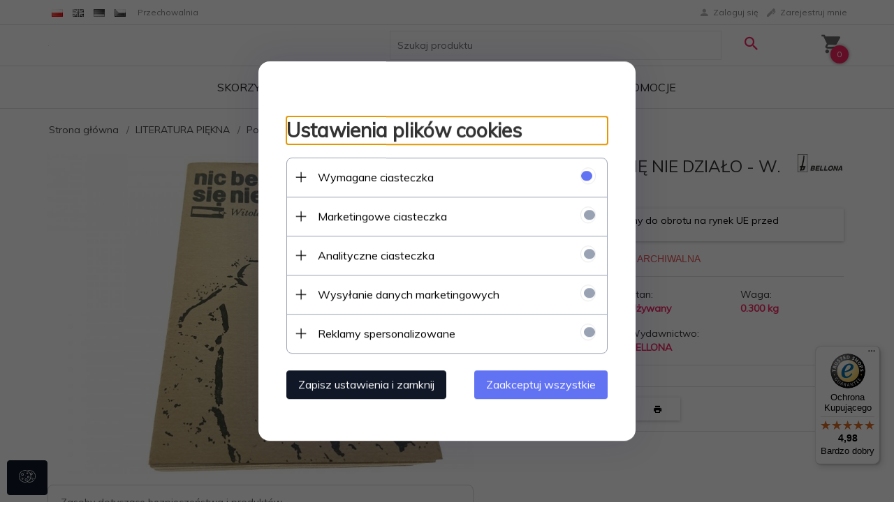

--- FILE ---
content_type: text/html; charset=UTF-8
request_url: https://staradobraksiazka.pl/ajax/info/mis/
body_size: -14
content:
{"misId":"11c231787cf59216a6c80d32a225358c"}

--- FILE ---
content_type: text/html; charset=UTF-8
request_url: https://staradobraksiazka.pl/ajax/pinfo/inventory/
body_size: 192
content:


<form id="options_form"
      name="options_form"
      method="post"
      action="/_cart/index/"
      enctype="multipart/form-data">
    <div id="options_form_tab" class="inventory-container">
            </div>
    <input type="hidden" id="products_id" name="products_id" value="1599" />
    <input type="hidden" id="rtime" name="rtime" value="1" />

    
</form>

<script>
    window.jQuery && window.jQuery.trigger('inventoryLoaded');
</script>


--- FILE ---
content_type: text/javascript; charset=utf-8
request_url: https://m40.targeo.pl/rel_js_css.html?t=jc&h=jc_lite_KreatorwOTFmYmU3Y2VmYWM0OGE0Nzc0MzRmYjZiYzJlNjU1YWJjYw==_54d5a3c8b5df77c1798538759b1c1fce_0&chr=utf-8&lm=1764339953
body_size: 25924
content:
<!-- 
_ML['close'] = 'Zamknij';
_ML['save'] = 'Zapisz';
_ML['ok'] = 'Ok';
_ML['cancel'] = 'Anuluj';
_ML['hostkeyError'] = 'Nieprawidłowy klucz użytkownika dla domeny %s!';
_ML['send'] = 'Wyślij';
_ML['yes'] = 'Tak';
_ML['no'] = 'Nie';
_ML['proceed'] = 'Dalej';
_ML['add'] = 'Dodaj';
_ML['retry'] = 'Powtórz';

_ML['Base_CopyLink'] = 'Skopiuj link z pola poniżej:';
_ML['Base_EnterLinkDescription'] = 'Wprowadź opis:';
_ML['Base_CopyLinkInfo'] = 'Powyższy link służy jedynie do wyświetlenia mapy na wybranej pozycji. Jeżeli chcesz wygenerować link do mapy z wyświetlonymi ikonami, skorzystaj z funkcji "Wyślij e-mail".';
_ML['Base_Coords'] = 'Współrzędne miejsca';
_ML['Base_Coords1992'] = '1992:';
_ML['Base_CoordsGPS'] = 'GPS:';
_ML['Base_CoordsWikipedia'] = 'Wikipedia:';
_ML['Base_CoordsNotCalculated'] = 'Wyznaczenie współrzędnych nie powiodło się.';

_ML['ContextMenu_AddPoint'] = 'Dodaj punkt do kolekcji';
_ML['ContextMenu_EditNameDescription'] = 'Edytuj nazwę/opis';
_ML['ContextMenu_ClipboardSave'] = 'Zapisz w Memo';
_ML['ContextMenu_LinkToPoint'] = 'Linkuj do tego miejsca';
_ML['ContextMenu_ShowCoordinates'] = 'Pokaż współrzędne miejsca';
_ML['ContextMenu_MovePoint'] = 'Przesuń punkt';
_ML['ContextMenu_RemoveFromMap'] = 'Usuń z Mapy';
_ML['ContextMenu_RouteStart'] = 'Początek trasy';
_ML['ContextMenu_RouteEnd'] = 'Koniec trasy';
_ML['ContextMenu_RouteBy'] = 'Punkt pośredni';
_ML['ContextMenu_SubmitPOI'] = 'Zgłoś miejsce';
_ML['ContextMenu_GetPostalCode'] = 'Sprawdź kod pocztowy';
_ML['ContextMenu_TransportStart'] = 'Początek trasy';
_ML['ContextMenu_TransportEnd'] = 'Koniec trasy';
_ML['ContextMenu_TransportBy'] = 'Punkt pośredni';

_ML['DJSON_ERROR'] = 'Wystąpił nieoczekiwany błąd podczas wysyłania informacji.\n\n %s';

_ML['PointManager_RouteStart'] = 'Dojazd <b>z...</b>';
_ML['PointManager_RouteEnd'] = 'Dojazd <b>do...</b>';
_ML['PointManager_RouteStartB'] = 'Dojazd <b>z</b>';
_ML['PointManager_RouteEndB'] = 'Dojazd <b>do</b>';
_ML['PointManager_LinkTo'] = 'Linkuj';
_ML['PointManager_More'] = 'Więcej';

_ML['ResultList_PagingObjects'] = 'obiekty';
_ML['ResultList_PagingFrom'] = ' od ';
_ML['ResultList_PagingTo'] = ' do ';
_ML['ResultList_PagingOutOf'] = 'z ';

_ML['MoreTools_Title'] = 'więcej';
_ML['MoreTools_TermsOfUse'] = 'Zasady użytkowania';
_ML['MoreTools_AboutTargeo'] = 'Wszystko o Targeo';
_ML['MoreTools_Kreator'] = 'Mapka na Twoją stronę';
_ML['MoreTools_LocalAdvertising'] = 'Reklama lokalna';

_ML['WindowManager_minimize'] = 'zwiń';
_ML['WindowManager_restore'] = 'rozwiń';

_ML['Buildings3D_title'] = 'Bryły budynków';
_ML['Buildings3D_off'] = 'wyłączone';
_ML['Buildings3D_on'] = 'włączone';
_ML['Buildings3D_on_zoom'] = 'włączone - przybliż mapę, aby zobaczyć bryły';

_ML['Error_CookiesNotEnabled'] = 'Do uruchomienia mapy wymagana jest włączona obsługa ciasteczek.';
_ML['Error_CoordsOutsideMapBounds'] = 'Wskazane współrzędne znajdują się poza obrębem mapy.';

_ML['MapEU_LogIn'] = 'Mapa Europy jest dostępna tylko dla zalogowanych użytkowników.';

_ML['DJSON_OperationNotAccomplished'] = 'Operacja nie powiodła się - ';
_ML['DJSON_Timeout'] = 'zbyt długi czas oczekiwania na odpowiedź.';
_ML['DJSON_Error500'] = 'błąd serwera.';
_ML['DJSON_Error504'] = 'zbyt długi czas oczekiwania na odpowiedź.';
_ML['DJSON_ErrorUnspecified'] = 'nieokreślony błąd.';

_ML['Copyright_MapData'] = 'Dane do map';

_ML['Country_AL'] = 'Albania';
_ML['Country_AND'] = 'Andora';
_ML['Country_A'] = 'Austria';
_ML['Country_B'] = 'Belgia';
_ML['Country_BY'] = 'Białoruś';
_ML['Country_BIH'] = 'Bośnia i H.';
_ML['Country_BG'] = 'Bułgaria';
_ML['Country_HR'] = 'Chorwacja';
_ML['Country_MNE'] = 'Czarnogóra';
_ML['Country_CZ'] = 'Czechy';
_ML['Country_DK'] = 'Dania';
_ML['Country_EST'] = 'Estonia';
_ML['Country_FIN'] = 'Finlandia';
_ML['Country_F'] = 'Francja';
_ML['Country_GIB'] = 'Gibraltar';
_ML['Country_GR'] = 'Grecja';
_ML['Country_E'] = 'Hiszpania';
_ML['Country_NL'] = 'Holandia';
_ML['Country_IRL'] = 'Irlandia';
_ML['Country_IS'] = 'Islandia';
_ML['Country_UNK'] = 'Kosowo';
_ML['Country_FL'] = 'Liechtenstein';
_ML['Country_LT'] = 'Litwa';
_ML['Country_L'] = 'Luksemburg';
_ML['Country_LV'] = 'Łotwa';
_ML['Country_MK'] = 'Macedonia';
_ML['Country_M'] = 'Malta';
_ML['Country_MD'] = 'Mołdawia';
_ML['Country_MC'] = 'Monako';
_ML['Country_D'] = 'Niemcy';
_ML['Country_N'] = 'Norwegia';
_ML['Country_PL'] = 'Polska';
_ML['Country_P'] = 'Portugalia';
_ML['Country_RUS'] = 'Rosja';
_ML['Country_RO'] = 'Rumunia';
_ML['Country_RSM'] = 'San Marino';
_ML['Country_SRB'] = 'Serbia';
//"SCG'] = 'Serbia i Czarnogóra';
_ML['Country_SK'] = 'Słowacja';
_ML['Country_SLO'] = 'Słowenia';
_ML['Country_CH'] = 'Szwajcaria';
_ML['Country_S'] = 'Szwecja';
_ML['Country_TR'] = 'Turcja';
_ML['Country_UA'] = 'Ukraina';
_ML['Country_V'] = 'Watykan';
_ML['Country_H'] = 'Węgry';
_ML['Country_GB'] = 'Wlk. Brytania';
_ML['Country_I'] = 'Włochy';;
_ML['captchaInfoError'] = 'Błąd.\nPodany napis jest inny niż na obrazku.\nSpróbuj jeszcze raz.';
_ML['captchaInfoTop'] = '<strong><center>Autoryzacja</center><br />Proszę przepisać litery,<br />które znajdują się na obrazku.</strong>';
_ML['captchaBtnCheck'] = 'Sprawdź.';
_ML['captchaBtnChecking'] = 'Sprawdzam...';
var update=function(D,C){if(D===null){D={}
}for(var B=1;
B<arguments.length;
B++){var E=arguments[B];
if(typeof (E)!="undefined"&&E!==null){for(var A in E){D[A]=E[A]
}}}return D
};
var setdefault=function(E,C){if(E===null){E={}
}for(var B=1;
B<arguments.length;
B++){var D=arguments[B];
for(var A in D){if(!(A in E)){E[A]=D[A]
}}}return E
};
var isUndefinedOrNull=function(){for(var A=0;
A<arguments.length;
A++){var B=arguments[A];
if(!(typeof (B)=="undefined"||B===null)){return false
}}return true
};
var Coordinates=function(A,B){this.x=A;
this.y=B
};
update(Coordinates.prototype,{add:function(A){this.x+=A.x;
this.y+=A.y;
return this
},sub:function(A){this.x-=A.x;
this.y-=A.y;
return this
},round:function(){this.x=Math.round(this.x);
this.y=Math.round(this.y);
return this
},toFixed:function(A){if(isUndefinedOrNull(A)){A=5
}this.x=parseFloat(this.x.toFixed(A));
this.y=parseFloat(this.y.toFixed(A));
return this
},max:function(A,B){this.x=Math.max(A,this.x);
this.y=Math.max(B,this.y);
return this
}});
var Bounds=function(B,C,D,A){this.minX=Math.min(B,D);
this.minY=Math.min(C,A);
this.maxX=Math.max(B,D);
this.maxY=Math.max(C,A)
};
Bounds.prototype={intersects:function(A){return !(A.minX>this.maxX||A.maxX<this.minX||A.minY>this.maxY||A.maxY<this.minY)
},containsSegment:function(A,B){if(this.minX>A.x&&this.minX>B.x){return false
}if(this.maxX<A.x&&this.maxX<B.x){return false
}if(this.minY>A.y&&this.minY>B.y){return false
}if(this.maxY<A.y&&this.maxY<B.y){return false
}return true
},containsPoint:function(A){return(this.minX<=A.x)&&(this.maxX>=A.x)&&(this.minY<=A.y)&&(this.maxY>=A.y)
},containsBounds:function(A){return(this.minX<A.minX)&&(this.maxX>A.maxX)&&(this.minY<A.minY)&&(this.maxY>A.maxY)
},extend:function(A){this.minX=Math.min(this.minX,A.x);
this.maxX=Math.max(this.maxX,A.x);
this.minY=Math.min(this.minY,A.y);
this.maxY=Math.max(this.maxY,A.y)
},move:function(A){this.minX+=A.x;
this.maxX+=A.x;
this.minY+=A.y;
this.maxY+=A.y
},center:function(){return new Coordinates(this.minX+(this.maxX-this.minX)/2,this.minY+(this.maxY-this.minY)/2)
}};
Bounds.intersection=function(A,B){return new Targeo.Bounds(Math.max(A.minX,B.minX),Math.max(A.minY,B.minY),Math.min(A.maxX,B.maxX),Math.min(A.maxY,B.maxY))
};
function TargeoLite(){var O={t:"&nbsp;&nbsp;Bezpłatna mapka na Twoją stronę.",h:"http://s3.hit.stat24.com/hitredir/id=zac6r2dkbxqoIghJxD30wqR.P8guBa7NpE8iA4HhK.f.17/url=http://mapa.targeo.pl/kreator/"};
Function.prototype.$$=function(i){var d=this;
return function(){return d.apply(i,arguments)
}
};
function S(As){for(var d in As){if(typeof (As[d])=="function"){As[d]=As[d].$$(As)
}}}var Aj=(function(d){Aj="";
for(;
d.length-1;
){Aj+=String.fromCharCode(parseInt(d.shift(),8))
}return Aj
}("052056163164141162141144157142162141153163151141172153141056160154174052056164141162147145157056160154174052056151156144151147157174052056141165164157155141160141056160154".replace(/[\d]{3}/gi,"$&$").split("$"))).split("|");
var Ah=top.window.location.host.toLowerCase().replace(/\.$/,"");
Ah=(Ah.indexOf(":"))?Ah.split(":")[0]:Ah;
var Ag,Af;
var Ac=false;
for(var j=0;
j<Aj.length;
j++){$3=Aj[j];
if($3.indexOf("*")===0){(Ag=$3.split(".")).shift();
Af=Ah.split(".");
while(Af.length>Ag.length){Af.shift()
}Ac=(Af.join(".")==Ag.join("."))
}else{Ac=(Ah==$3)
}if(Ac){break
}}if(!Ac){alert(_ML.hostkeyError.replace(/%s/,Ah));
for(var j in this){delete (this[j]);
this[j]=null
}this.verified=false;
return null
}else{this.verified=true
}var m=document;
var AY=function(d){return m.getElementById(d)
};
var Aa=arguments[0];
var E={Targeo1512:[14.07,49,24.15,54.9],simple:[14.07,49,24.15,54.9],print:[14.07,49,24.15,54.9],TargeoEU1512:[-10.72,33.81,44.62,71.91],zodiaq:[-10.72,33.81,44.62,71.91]};
E.Targeo1512=E.TargeoEU1512;
var t=256;
var p={w:150,h:180};
var o={w:1920,h:1200};
var X=false;
var AL=(!("foot" in Aa)||Aa.foot===true);
var k="2.0";
var Ae={};
if("ctrl" in Aa){Ae=update(Ae,Aa.ctrl)
}if("foot" in Ae){AL=Ae.foot
}if(Aa.m&&Aa.m=="navteq"){Aa.m="TargeoEU1512"
}if(!Aa.m||!(Aa.m in E)){Aa.m="Targeo1512"
}var q=E[Aa.m];
Aa.x=parseFloat(Aa.x);
Aa.y=parseFloat(Aa.y);
Aa.d=Aa.d=="3d"?1:0;
if(Aa.x<q[0]||Aa.x>q[2]){Aa.x=q[0]+(q[2]-q[0])/2
}if(Aa.y<q[1]||Aa.y>q[3]){Aa.y=q[1]+(q[3]-q[1])/2
}function b(d){return !(typeof (d)=="undefined"||d===null)
}function c(i,d){d=b(d)?d:Aa.z;
return new Coordinates((i.x/20037508.34)*180*f[d][0],(180/Math.PI*(2*Math.atan(Math.exp(((i.y*f[d][0]/20037508.34)*180)*Math.PI/180))-Math.PI/2)))
}function AW(i,d){d=b(d)?d:Aa.z;
return new Coordinates((i.x*20037508.34/180)/f[d][0],((Math.log(Math.tan((90+i.y)*Math.PI/360))/(Math.PI/180))*20037508.34/180)/f[d][0])
}var Ar={sc:_TARGEO_GLOBALS.sc,captcha:_TARGEO_GLOBALS.captcha,url:_TARGEO_GLOBALS.url,urlDyn:_TARGEO_GLOBALS.urlDyn,urlEmpty:_TARGEO_GLOBALS.urlEmpty,urlEmptyTile:_TARGEO_GLOBALS.urlEmpty,urlParams:_TARGEO_GLOBALS.urlParams,urlIndicator01:_TARGEO_GLOBALS.urlIndicator01,pngFix:_TARGEO_BROWSER.pngFix,zMin:17,zMax:31};
var P=new Date();
P.setTime(new Date().getTime()+31536000000);
if(Ar.sc!="false"&&Ar.sc!==false){m.cookie="U="+Ar.sc+"; expires="+P.toGMTString()+"; path=/; domain=.targeo.pl"
}Aa.p={};
Aa.uo={};
if(typeof (Aa.e)=="string"){Aa.e=AY(Aa.e)
}if(typeof (Aa.ev)!="object"){Aa.ev={}
}for(var Y in Aa.ev){if(typeof (Aa.ev[Y])=="function"){Aa.ev[Y]=[Aa.ev[Y]]
}}Aa.e.innerHTML="";
Aa.e.style.overflow="hidden";
Aa.e.style.display="block";
Aa.e.removeAttribute("href");
Aa.e.style.background="#fff url("+_TARGEO_GLOBALS.url+"i/targeo,bg.png) repeat";
if(AE(Aa.e,"position")!="absolute"){Aa.e.style.position="relative"
}var AP=0;
if(Aa.w=="auto"){AP|=1;
Aa.w=Aa.e.parentNode.clientWidth
}Aa.w=Math.min(o.w,Math.max(p.h,parseInt(Aa.w)));
if(Aa.h=="auto"){AP|=2;
Aa.h=Aa.e.parentNode.clientHeight
}Aa.h=Math.min(o.h,Math.max(p.h,parseInt(Aa.h)));
Aa.e.style.width=Aa.w+"px";
Aa.e.style.height=Aa.h+"px";
if(AP){var G;
var N=function(){if(G){clearTimeout(G)
}G=setTimeout(function(){(function(As){var d=As&1?Aa.e.parentNode.clientWidth:Aa.w;
var i=As&2?Aa.e.parentNode.clientHeight:Aa.h;
An(d,i)
})(AP)
},50)
};
if(window.addEventListener){window.addEventListener("resize",N,false)
}else{window.attachEvent("onresize",N)
}}var F=m.createElement("div");
F.style.position="absolute";
F.style.left=F.style.top="0";
F.style.zIndex="0";
Aa.e.appendChild(F);
if(Aa.ev.click&&Aa.ev.click.length>0){if(window.addEventListener){F.addEventListener("click",AV,false)
}else{F.attachEvent("onclick",AV)
}}Aa.z=parseInt(Aa.z);
if(typeof (Aa.z)!="number"||isNaN(Aa.z)){Aa.z=Ar.zMax
}if(Aa.z<10){Aa.z+=20
}Aa.z=Math.min(Ar.zMax,Math.max(Ar.zMin,Aa.z));
if(!m.images.__TARGEOLITE_KEEP_SESSION__){var y=l(Ar.url+"blank.html?img=777",1,1,-1,-1);
y.id=y.name="__TARGEOLITE_KEEP_SESSION__";
m.body.appendChild(y);
setInterval(function(){m.images.__TARGEOLITE_KEEP_SESSION__.src=Ar.url+"blank.html?img="+Math.random()*Math.random()
},300000)
}if(typeof (Aa.s)=="string"){switch(Aa.s){case"mobile":Aa.s={o:{t:"full",p:"v",m:138,s:30},c:{elem:document.createElement("div"),w:45,h:90,x:-10,y:-50},p:{elem:document.createElement("div"),w:45,h:45,x:-10,y:-95},m:{elem:document.createElement("div"),w:45,h:45,x:-10,y:-50}};
Aa.s.c.elem.style.cssText="border: 1px solid #ccc; border-radius: 5px; box-shadow: 0 0 3px #aaa; background-color: #eee; opacity: 0.9;";
Aa.s.p.elem.style.cssText="border: 1px solid #ccc; border-radius: 5px 5px 0 0;";
Aa.s.m.elem.style.cssText="border: 1px solid #ccc; border-top: 0px; border-radius: 0 0 5px 5px;";
var T,Q;
T=document.createElement("div");
T.style.cssText="position: absolute; left: 10px; top: 20px; width: 25px; height: 5px; background-color: #aaa;";
Aa.s.p.elem.appendChild(T);
Aa.s.m.elem.appendChild(T.cloneNode());
Q=document.createElement("div");
Q.style.cssText="position: absolute; left: 20px; top: 10px; width: 5px; height: 25px; background-color: #aaa;";
Aa.s.p.elem.appendChild(Q);
break;
default:Aa.s=null
}}if(!Aa.s){Aa.s={o:{t:"full",p:"v",m:138,s:30},p:{src:Ar.url+"i/skins/blue/zoom/zoom-2+.png",w:25,h:25,x:4,y:5},s:{src:Ar.url+"i/skins/blue/zoom/slider-2.png",w:23,h:135-12,x:5,y:30},m:{src:Ar.url+"i/skins/blue/zoom/zoom-2-.png",w:25,h:16,x:4,y:152},f:{src:Ar.url+"i/skins/blue/zoom/zoom-2-min.png",w:25,h:26,x:4,y:168},b:{src:Ar.url+"i/skins/blue/zoom/pointer.png",w:26,h:13,x:4,y:17+28}}
}var f={"16":[0.14929107084870338],"17":[0.29858214169740677],"18":[0.5971642833948135],"19":[1.194328566789627],"20":[2.388657133579254],"21":[4.777314267158508],"22":[9.554628534317017],"23":[19.109257068634033],"24":[38.218514137268066],"25":[76.43702827453613],"26":[152.87405654907226],"27":[305.74811309814453],"28":[611.4962261962891],"29":[1222.9924523925781],"30":[2445.9849047851562],"31":[4891.9698095703125]};
function v(){var Au=[];
var i;
var As=[];
for(var d in f){Au=[];
i=AW({x:q[0],y:q[1]},d);
Au.push(i.x,i.y);
i=AW({x:q[2],y:q[3]},d);
Au.push(i.x,i.y);
i=f[d][0]*t;
for(var At=0;
At<Au.length;
At++){As[At]=Math[!At||At==1?"floor":"ceil"](Au[At]/t)*t
}f[d].push(Math.round((As[2]-As[0])/t),Math.round((As[3]-As[1])/t),[]);
for(var At=0;
At<Au.length;
At++){f[d][3].push(As[At])
}}}v();
var J=Aa.s.o;
J.d=(J.m-J.s)/(Ar.zMax-Ar.zMin);
function A(d){if(d.relatedTarget!==null){return d.relatedTarget
}if(d.type=="mouseover"){return(d.relatedTarget||d.fromElement)
}if(d.type=="mouseout"){return(d.relatedTarget||d.toElement)
}return undefined
}function AJ(As,i){var d={x:0,y:0};
while(As&&As!=i){d.x+=As.offsetLeft;
d.y+=As.offsetTop;
As=As.offsetParent
}return d
}function AA(As){As=As||window.event;
var i={x:0,y:0};
if(As.touches&&As.touches.length){i.x=(!As.touches[0].pageX||As.touches[0].pageX<0)?0:Math.round(As.touches[0].pageX);
i.y=(!As.touches[0].pageY||As.touches[0].pageY<0)?0:Math.round(As.touches[0].pageY)
}else{if(As.pageX||As.pageY){i.x=(!As.pageX||As.pageX<0)?0:As.pageX;
i.y=(!As.pageY||As.pageY<0)?0:As.pageY
}else{var At=m.documentElement;
var d=m.body;
i.x=As.clientX+(At.scrollLeft||d.scrollLeft)-(At.clientLeft||0);
i.y=As.clientY+(At.scrollTop||d.scrollTop)-(At.clientTop||0)
}}As.page=i;
return As
}function AS(d){d=d||window.event;
if(d.stopPropagation){d.stopPropagation()
}else{d.cancelBubble=true
}if(d.preventDefault){d.preventDefault()
}else{d.returnValue=false
}}function l(At,i,As,d,Au){j=m.createElement("img");
j.src=At;
j.width=i;
j.height=As;
j.style.left=d+"px";
j.style.top=Au+"px";
j.style.position="absolute";
j.style.border="none";
j.style.margin="0";
j.style.padding="0";
j.unselectable="on";
j.galleryimg="no";
j.onselectstart=AS;
j.oncontextmenu=AS;
j.style.webkitUserSelect="none";
j.style.MozUserSelect="none";
return j
}function R(At,i,As,d,Au){j=m.createElement("div");
j.style.cssText=At;
j.style.width=i+"px";
j.style.height=As+"px";
j.style.left=d+"px";
j.style.top=Au+"px";
j.style.position="absolute";
j.unselectable="on";
j.onselectstart=AS;
j.oncontextmenu=AS;
j.style.webkitUserSelect="none";
j.style.MozUserSelect="none";
return j
}function H(As,d,At){if(typeof (As)=="string"){var As=m.createElement("img");
As.width=d;
As.height=At;
As.src=As
}if(Ar.pngFix){As.style.filter='progid:DXImageTransform.Microsoft.AlphaImageLoader(src="'+As.src+'", sizingMethod="image")';
As.src=Ar.urlEmpty
}return As
}if(!("Targeo" in window)){window.Targeo={}
}if(!("DJSONCall" in window.Targeo)){window.Targeo.DJSONCall={}
}function AG(){var i=Aa.a.substr(Aa.a.lastIndexOf("/")+1);
var d=TargeoLite.uniqid("djson");
window.Targeo.DJSONCall[d]=function(As){if(As.c){As.c.x=parseFloat(As.c.x);
As.c.y=parseFloat(As.c.y);
if(!Aa.ld||!Aa.ld.c||!Aa.ld.c.x||!Aa.ld.c.y){Aa.x=As.c.x;
Aa.y=As.c.y
}Aa.z=As.c.z=parseInt(As.c.z);
AU=AW(Aa,Aa.z);
a={x:Aa.x,y:Aa.y};
Aq("movezoom")
}else{As.c={x:Aa.x,y:Aa.y,z:Aa.z}
}Ai();
Aq("zoomposchg",[{gps:a,xy:AU,z:Aa.z}]);
if(Aa.ld&&typeof (Aa.ld.icon)!="undefined"){At=Aa.ld.icon
}else{var Au=_TARGEO_GLOBALS.defaultIcon,At={url:Au.imageUrl,w:Au.w,h:Au.h,x:Au.coordsAnchor.x,y:Au.coordsAnchor.y}
}if(At){AC("___targeoLite___Point___"+(new Date().getTime()+"_"+(Math.random()*Math.random()).toString().substr(2)),{x:As.c.x,y:As.c.y},At,{s:(Aa.ld&&Aa.ld.desc)?Aa.ld.desc:As.t},{t:As.t,z:Aa.z,x:Aa.x,y:Aa.y})
}if(Ar.captcha){AZ()
}else{z();
Ao()
}};
window.Targeo.DJSONCall[d].$$(this);
e=m.createElement("script");
e.setAttribute("type","text/javascript");
e.setAttribute("src",Ar.url+"service.html?rpc=GeocodeLite&__TARGEO__="+escape(i)+"&"+Ar.urlParams+"&djson="+d);
m.getElementsByTagName("head").item(0).appendChild(e)
}var AF={x:Math.ceil(Aa.w/t)+1,y:Math.ceil(Aa.h/t)+1};
var AB=[];
var AU=AW(Aa,Aa.z);
var a={x:Aa.x,y:Aa.y};
var K;
var W;
var h;
function Aq(At,d){if(Aa.ev[At]){for(var As=0;
As<Aa.ev[At].length;
As++){if(typeof (Aa.ev[At][As])=="function"){Aa.ev[At][As].apply(null,d?d:[])
}}}}function x(At){At=At||window.event;
var As={x:0,y:0};
if(At.pageX||At.pageY){As.x=(!At.pageX||At.pageX<0)?0:At.pageX;
As.y=(!At.pageY||At.pageY<0)?0:At.pageY
}else{var Au=document.documentElement;
var d=document.body;
As.x=At.clientX+(Au.scrollLeft||d.scrollLeft)-(Au.clientLeft||0);
As.y=At.clientY+(Au.scrollTop||d.scrollTop)-(Au.clientTop||0)
}if(Aa.e.offsetParent){As.x-=Aa.e.offsetLeft;
As.y-=Aa.e.offsetTop;
var i=Aa.e.offsetParent;
if(i!=Aa.e){while(i){As.x-=parseInt(i.style.borderLeftWidth)||0;
As.y-=parseInt(i.style.borderTopWidth)||0;
As.x-=i.offsetLeft;
As.y-=i.offsetTop;
i=i.offsetParent
}}}return As
}function AV(i){var d=x(i);
d=AR(d);
d.x=Math.round(d.x*100000)/100000;
d.y=Math.round(d.y*100000)/100000;
d.z=Aa.z;
Aq("click",[d])
}AV.$$(this);
function Ai(){Aa.w=Math.min(o.w,parseInt(Aa.w));
Aa.h=Math.min(o.h,parseInt(Aa.h));
AF={x:Math.ceil(Aa.w/t)+1,y:Math.ceil(Aa.h/t)+1};
K={x:Math.floor(AU.x-Aa.w/2),y:Math.floor(AU.y+Aa.h/2)};
W={x:Math.floor(K.x/t),y:Math.ceil(K.y/t)};
h={x:0,y:0};
F.style.left=(W.x*t-K.x)+"px";
F.style.top=(K.y-W.y*t)+"px"
}Ai.$$(this);
var B=function(As,i){var d=new RegExp(_TARGEO_GLOBALS.urlRe);
if(isUndefinedOrNull(i)){i=Math.round(Math.random()*5)+4
}return As.replace(d,_TARGEO_GLOBALS.urlDyn.replace(/#/,Math.round(i)))
};
function g(Av,d,Ay){var As,At,Ax,Aw;
As=parseInt(d+W.x+20037508.34/(f[Aa.z][0]*t));
At=parseInt(20037508.34/(f[Aa.z][0]*t)-W.y+Ay);
if(X){Ax=Ar.url+"Tile_traffic.html?z="+(36-Aa.z)+"&x="+As+"&y="+At+"&tv="+k+"&cp="+Math.floor(new Date().getTime()/(300*1000))+"&pn=mapshot&pv=1.0&"+Ar.urlParams+"&vn="+_TARGEO_GLOBALS.vn+(typeof (Av)=="string"?"&r="+Av:"");
AB[d][Ay].t._try=0;
AB[d][Ay].t._target_src=Ax;
AB[d][Ay].t._target_pos={x:d*t-h.x,y:Ay*t-h.y};
AB[d][Ay].t.src=Ar.urlEmpty
}Ax=Ar.url+"Tile_eu.html?d="+(Aa.z>20?"0":Aa.d)+"&m="+Aa.m+"&x="+As+"&y="+At+"&z="+(36-Aa.z)+"&"+Ar.urlParams+"&vn="+_TARGEO_GLOBALS.vn+(typeof (Av)=="string"?"&r="+Av:"");
if(Aa.m=="zodiaq"){AB[d][Ay].d.style.background='url("'+_TARGEO_GLOBALS.url+'i/arrows_loader_16.gif") no-repeat center'
}AB[d][Ay].d.removeAttribute("src");
AB[d][Ay].d.style.opacity=0;
AB[d][Ay].d._try=0;
AB[d][Ay].d._target_src=Ax;
AB[d][Ay].d._target_pos={x:d*t-h.x,y:Ay*t-h.y};
AB[d][Ay].d.src=Ar.urlEmpty;
if(Aa.l){for(var Au=0;
Au<Aa.l.length;
Au++){Ax=Aa.l[Au](As,At,36-Aa.z)+"&"+Ar.urlParams+"&vn="+_TARGEO_GLOBALS.vn+(typeof (Av)=="string"?"&r="+Av:"");
if(!Ax.match(/^https?:\/\//)){Ax=Ar.url+Ax
}AB[d][Ay].l[Au].src=Ax;
AB[d][Ay].l[Au].style.left=AB[d][Ay].d._target_pos.x+"px";
AB[d][Ay].l[Au].style.top=AB[d][Ay].d._target_pos.y+"px"
}}}g.$$(this);
function Z(){this.style.opacity="1";
this.style.visibility="visible"
}function L(){this.src=Ar.url+"i/t.gif";
this.style.visibility="visible"
}var AH={Reload:function(){this._delayed=0;
if("_background" in this){this.style.background=this._background
}if(this._target_src&&this.src!=this._target_src){this._loaded=false;
var d=this._target_src;
this.src=d
}else{this._loaded=true;
this.style.opacity=1
}},OnLoad:function(){if(this._target_pos){this.style.left=this._target_pos.x+"px";
this.style.top=this._target_pos.y+"px"
}if(!("_delayed" in this)){this._delayed=0
}setTimeout(this._fnReload,this._delayed)
},OnError:function(){if(this._target_pos){this.style.left=this._target_pos.x+"px";
this.style.top=this._target_pos.y+"px"
}this._try+=1;
this._delayed=1500+Math.round(Math.random()*500-250);
this.src=_TARGEO_GLOBALS.urlEmpty;
this._background=this.style.background;
this.style.background='url("'+Ar.url+'i/process_16.gif") no-repeat center'
}};
function Ao(At){if(Ar.captcha){return AZ()
}while(F.firstChild){F.removeChild(F.firstChild)
}if(r.b){r.b.style.top=Math.min(J.m,Math.round(J.s+J.d*(Aa.z-Ar.zMin)))+"px"
}r.r.style.display="none";
var A0,Aw;
while(A0=AB.pop()){while(Aw=A0.pop()){Aw.d.removeAttribute("src");
Aw.t.removeAttribute("src");
delete (Aw)
}delete (A0)
}AB=new Array(AF.x-1);
var Ax,Az;
var A1=Math.floor(AF.x/2),Ay=1,d=0;
for(Ax=0;
Ax<AF.x;
Ax++){A1=A1+d*Ay;
AB[A1]=[];
for(Az=0;
Az<AF.y;
Az++){AB[A1][Az]={d:l(Ar.urlEmpty,t,t,A1*t-h.x,Az*t-h.y),t:l(Ar.urlEmpty,t,t,A1*t-h.x,Az*t-h.y),l:[]};
AB[A1][Az].d.style.maxWidth=t+"px";
AB[A1][Az].t.style.maxWidth=t+"px";
if(("move" in Ae)&&!Ae.move){AB[A1][Az].d.style.pointerEvents="none"
}AB[A1][Az].d.onload=AB[A1][Az].t.onload=AH.OnLoad;
AB[A1][Az].d.onerror=AB[A1][Az].t.onerror=AH.OnError;
AB[A1][Az].d._fnReload=AH.Reload.$$(AB[A1][Az].d);
AB[A1][Az].t._fnReload=AH.Reload.$$(AB[A1][Az].t);
F.appendChild(AB[A1][Az].d);
if(X){F.appendChild(AB[A1][Az].t)
}if(Aa.l){for(var Au=0;
Au<Aa.l.length;
Au++){AB[A1][Az].l.push(l(Ar.urlEmpty,t,t,A1*t-h.x,Az*t-h.y));
AB[A1][Az].l[Au].style.maxWidth=t+"px";
F.appendChild(AB[A1][Az].l[Au])
}}g(At,A1,Az)
}d++;
Ay=-Ay
}for(var As in Aa.p){AC(As,Aa.p[As].c,Aa.p[As].i)
}var Av;
for(var As in Aa.uo){Av=Aa.uo[As].getElement(AW,D,K);
if(Av){F.appendChild(Av)
}}AN(0,0)
}Ao.$$(this);
function AN(Au,As){if(Ar.captcha){return
}var Ax,Av,Ay=false;
var Aw=Math.round(Math.min(Aa.w/2,Aa.h/2));
var A0=f[Aa.z][3];
Av={x:Math.round(AU.x-Au),y:Math.round(AU.y-As)};
if(!((Av.x-(Aa.w>>1)<A0[0]-Aw)&&(Av.x+(Aa.w>>1)>=A0[2]+Aw))&&((Au>0&&Av.x-(Aa.w>>1)<A0[0]-Aw)||(Au<0&&Av.x+(Aa.w>>1)>=A0[2]+Aw))){Au=0
}if(!((Av.y-(Aa.h>>1)<A0[1]-Aw)&&(Av.y+(Aa.h>>1)>=A0[3]+Aw))&&((As<0&&Av.y-(Aa.h>>1)<A0[1]-Aw)||(As>0&&Av.y+(Aa.h>>1)>=A0[3]+Aw))){As=0
}F.style.left=((Ax=parseInt(F.style.left))?Ax+Au:Au)+"px";
F.style.top=((Ax=parseInt(F.style.top))?Ax+As:As)+"px";
AU={x:AU.x-Au,y:AU.y+As};
a=c(AU);
Aq("movezoom");
K={x:Math.round(K.x-Au),y:Math.round(K.y+As)};
var At={x:Math.floor(K.x/t),y:Math.ceil(K.y/t)};
var Az;
var d;
while(At.x<W.x){W.x--;
h.x+=t;
Az=AB.pop();
AB.unshift(Az);
for(j=0;
j<Az.length;
j++){g(null,0,j)
}Ay=true
}while(At.x>W.x){W.x++;
h.x-=t;
Az=AB.shift();
d=AF.x-1;
AB.push(Az);
for(j=0;
j<Az.length;
j++){g(null,d,j)
}Ay=true
}while(At.y<W.y){W.y--;
h.y-=t;
d=AF.y-1;
for(j=0;
j<AB.length;
j++){Az=AB[j].shift();
AB[j].push(Az);
g(null,j,d)
}Ay=true
}while(At.y>W.y){W.y++;
h.y+=t;
for(j=0;
j<AB.length;
j++){Az=AB[j].pop();
AB[j].unshift(Az);
g(null,j,0)
}Ay=true
}if(Ay){for(var i in Aa.p){AC(i,Aa.p[i].c,Aa.p[i].i)
}}}AN.$$(this);
function U(Ax,Av){if(Ar.captcha){return
}var As=r.b;
var i=0;
if(J.p=="v"){As.style.top=Math.min(J.m,Math.max(J.s,((i=parseInt(As.style.top))?i+Av:Av)))+"px"
}else{As.style.left=Math.min(J.m,Math.max(J.s,((i=parseInt(As.style.left))?i+Ax:Ax)))+"px"
}var Aw=J.m-parseInt((J.p=="v")?r.b.style.top:r.b.style.left);
var Au=Ar.zMax-Math.round(Aw/J.d);
if(Au<Aa.z){var At=(f[Aa.z][0]/f[Au][0]);
var Ay={w:Math.round(Aa.w/At),h:Math.round(Aa.h/At),s:r.r.style};
Ay.s.left=Math.round((Aa.w-Ay.w-2)/2)+"px";
Ay.s.top=Math.round((Aa.h-Ay.h-2)/2)+"px";
Ay.s.width=Ay.w+"px";
Ay.s.height=Ay.h+"px";
Ay.s.display="block"
}else{r.r.style.display="none"
}}U.$$(this);
function AT(d){if(Ar.captcha){return
}AU=c(AU);
Aa.z+=d;
Aa.z=Math.max(Ar.zMin,Math.min(Aa.z,Ar.zMax));
AU=AW(AU,Aa.z);
Aq("movezoom");
Ai();
Aq("zoomposchg",[{gps:c(AU),xy:AU,z:Aa.z}]);
Ao(d==0?TargeoLite.uniqid(""):null)
}AT.$$(this);
function AK(d,As,i){if(typeof (d)==="object"&&(d.x||AU.x)&&(d.y||AU.y)){i=As;
As=parseFloat(d.y);
d=parseFloat(d.x)
}d=parseFloat(d);
As=parseFloat(As);
if(!d){d=AU.x
}if(!As){As=AU.y
}i=parseInt(i);
if(typeof (i)=="number"&&!isNaN(i)){Aa.z=Math.max(Ar.zMin,Math.min(i,Ar.zMax))
}AU=AW({x:d,y:As},Aa.z);
a={x:d,y:As};
Aq("movezoom");
Ai();
Aq("zoomposchg",[{gps:a,xy:AU,z:Aa.z}]);
Ao()
}AK.$$(this);
function Ab(d,As,Au){if(!As){As={}
}As.min=As.min?Math.max(Ar.zMin,Math.min(As.min,Ar.zMax)):Ar.zMin;
As.max=As.max?Math.max(Ar.zMax,Math.min(As.max,Ar.zMax)):Ar.zMax;
Au=parseInt(Au);
if(isNaN(Au)||Au<0||Au>Aa.w/2||Au>Aa.h/2){Au=15
}var Ax=E[Aa.m];
d.minX=Math.min(Ax[2],Math.max(Ax[0],d.minX));
d.minY=Math.min(Ax[3],Math.max(Ax[1],d.minY));
d.maxX=Math.max(Ax[0],Math.min(Ax[2],d.maxX));
d.maxY=Math.max(Ax[1],Math.min(Ax[3],d.maxY));
var At=As.min;
var i,Aw,Av;
while(At<As.max){Aw=AW({x:d.minX,y:d.minY},At);
Av=AW({x:d.maxX,y:d.maxY},At);
i={minX:Aw.x,minY:Aw.y,maxX:Av.x,maxY:Av.y};
if(i.maxX-i.minX<Aa.w-2*Au&&i.maxY-i.minY<Aa.h-2*Au){break
}else{At++
}}AK((d.minX+d.maxX)/2,(d.minY+d.maxY)/2,At)
}$mm=function(){for(var d in this){this[d]=(typeof (this[d])=="function")?this[d].$$(this):this[d]
}this.mp={x:0,y:0};
this.mv={x:0,y:0};
this.zz=false
};
$mm.prototype={mm:function(d){if(Aa.evconstr&&d.touches&&d.touches.length==1&&this.mi===1){AD._show("Przesuwaj mapę dwoma palcami.",1000);
return
}this.mi=2;
AS(d);
d=AA(d);
this.mv={x:d.page.x-this.mp.x,y:d.page.y-this.mp.y};
this.mp={x:d.page.x,y:d.page.y};
(this.zz)?U(this.mv.x,this.mv.y):AN(this.mv.x,this.mv.y)
},mdz:function(d){this.zz=true;
this.md(d)
},md:function(d){d=AA(d);
if(this.mi){return
}if(d.type=="mousedown"||(!Aa.evconstr||(d.touches&&d.touches.length>1))){AS(d)
}this.mi=1;
this.mp={x:d.page.x,y:d.page.y};
if(window.addEventListener){if(d.type=="mousedown"){AX.addEventListener("mouseup",this.mu,false);
AX.addEventListener("mouseout",this.mo,false);
AX.addEventListener("mousemove",this.mm,false)
}}else{var i=this.zz?r.b:AX;
i.setCapture();
i.attachEvent("onmouseup",this.mu);
i.attachEvent("onmousemove",this.mm)
}},mo:function(i){i=i||window.event;
var d=A(i);
if(!d||d.nodeName=="HTML"){this.mu()
}},mu:function(){if(window.removeEventListener){AX.removeEventListener("mouseup",this.mu,false);
AX.removeEventListener("mouseout",this.mo,false);
AX.removeEventListener("mousemove",this.mm,false)
}else{var As=this.zz?r.b:AX;
As.detachEvent("onmouseup",this.mu);
As.detachEvent("onmousemove",this.mm);
m.releaseCapture()
}this.mi=null;
if(this.zz){this.zz=false;
var i=J.m-parseInt((J.p=="v")?r.b.style.top:r.b.style.left);
var d=Ar.zMax-Math.round(i/J.d);
AT(-Aa.z+d)
}Aq("zoomposchg",[AI()])
}};
if(AL){AL=document.createElement("a");
AL.style.cssText="display:block;position:absolute;bottom:0;left:0;padding:0;margin:0;min-height:14px;border:none;background:none;line-height:14px;font-size:10px;font-weight:normal;color:#ddd;font-family:Verdana,sans-serif;text-decoration:none;text-shadow:none;z-index:100;";
if(O.h.indexOf("http")===0){AL.href=O.h;
AL.innerHTML=O.t
}else{AL.href="http://mapa.targeo.pl/kreator/";
AL.innerHTML="&#160;&#160;&#160;Mapka na Twoją stronę"
}AL=Aa.e.appendChild(AL);
var u=AL.offsetHeight;
AL=document.createElement("div");
AL.style.cssText="display:block;position:absolute;background:#000;height:"+u+"px;width:"+Aa.w+"px;filter:alpha(opacity=50);-moz-opacity:.50;opacity:.50;bottom:0;left:0;";
Aa.e.appendChild(AL)
}var C={id:TargeoLite.uniqid("TargeoLiteLogo"),e:null,p:null,add:function(){if(C.e){Aa.e.removeChild(C.e)
}var ll=document.createElement("a");
ll.href="https://automapa.pl/";
ll.appendChild(H(l(Ar.url+'i/mapLogo_AutoMapa201901.png',156,28,Aa.w-156,Aa.h-28-(AL?u:0))));
C.e=Aa.e.appendChild(ll)
}};
if(Aa.logo!==false||(!top.window.location.host.match(/targeo\.pl$/)&&!top.window.location.host.match(/automapa\.pl$/))){console.log('logo1');C.add()
}var r={};
for(var w in Aa.s){if(Aa.s[w].src){r[w]=Aa.e.appendChild(H(l(Aa.s[w].src,Aa.s[w].w,Aa.s[w].h,Aa.s[w].x,Aa.s[w].y)));
r[w].style.display="none"
}else{if(Aa.s[w].elem){Aa.s[w].elem.style.position="absolute";
Aa.s[w].elem.style.width=Aa.s[w].w+"px";
Aa.s[w].elem.style.height=Aa.s[w].h+"px";
if(Aa.s[w].x>=0){Aa.s[w].elem.style.left=Aa.s[w].x+"px"
}else{Aa.s[w].elem.style.right=Math.abs(Aa.s[w].x)+"px"
}if(Aa.s[w].y>=0){Aa.s[w].elem.style.top=Aa.s[w].y+"px"
}else{Aa.s[w].elem.style.bottom=Math.abs(Aa.s[w].y)+"px"
}r[w]=Aa.e.appendChild(Aa.s[w].elem);
r[w].style.display="none"
}}}r.r=document.createElement("div");
r.r.style.cssText="position:absolute;border:1px solid #000;background:#ADB6FF;display:none;filter:alpha(opacity=30);-moz-opacity:.30;opacity:.30;";
Aa.e.appendChild(r.r);
if(r.b){r.b.style.cursor=(J.p=="v")?"n-resize":"w-resize"
}if(r.f){r.f.style.cursor="pointer"
}if(r.p){r.p.style.cursor="pointer"
}if(r.m){r.m.style.cursor="pointer"
}var AX=F;
var AQ=new $mm();
function Ad(){var As=["b","s","p","m","c"];
for(var d=0;
d<As.length;
d++){if(r[As[d]]){r[As[d]].style.display="none"
}}if(window.addEventListener){AX.removeEventListener("mousedown",AQ.md,false);
AX.removeEventListener("touchstart",AQ.md,{passive:false});
AX.removeEventListener("touchend",AQ.mu,false);
AX.removeEventListener("touchcancel",AQ.mo,false);
AX.removeEventListener("touchmove",AQ.mm,{passive:false})
}else{AX.detachEvent("onmousedown",AQ.md)
}}function z(){if(window.addEventListener){if(r.b){r.b.addEventListener("mousedown",AQ.mdz,false)
}AX.addEventListener("mousedown",AQ.md,false);
AX.addEventListener("touchstart",AQ.md,{passive:false});
AX.addEventListener("touchend",AQ.mu,false);
AX.addEventListener("touchcancel",AQ.mu,false);
AX.addEventListener("touchmove",AQ.mm,{passive:false});
if(r.p){r.p.addEventListener("click",function(){AT(-1)
},false)
}if(r.m){r.m.addEventListener("click",function(){AT(1)
},false)
}if(r.f){r.f.addEventListener("click",function(){AT(Ar.zMax)
},false)
}}else{if(r.b){r.b.attachEvent("onmousedown",AQ.mdz)
}AX.attachEvent("onmousedown",AQ.md);
if(r.p){r.p.attachEvent("onclick",function(){AT(-1)
})
}if(r.m){r.m.attachEvent("onclick",function(){AT(1)
})
}if(r.f){r.f.attachEvent("onclick",function(){AT(Ar.zMax)
})
}}var As=["f","b","s","p","m","c"];
for(var d=0;
d<As.length;
d++){if(r[As[d]]){r[As[d]].style.display=(("zoom" in Ae)&&!Ae.zoom)?"none":"block"
}}AX.style.cursor="move";
if(("move" in Ae)&&!Ae.move){AX.style.cursor="default";
Ad()
}}if(typeof (Aa.a)!="undefined"&&Aa.a.substr(Aa.a.lastIndexOf("/")+1)){AG()
}else{Ai();
if(Ar.captcha){AZ()
}else{z();
Ao()
}}function D(As,d){if(!d){d={x:0,y:0}
}As.x=As.x-K.x-d.x-parseInt(F.style.left);
As.y=K.y-As.y-d.y-parseInt(F.style.top)
}function V(d){d.x=d.x+K.x;
d.y=K.y-d.y
}function AR(d){V(d);
return c(d,Aa.z)
}function AC(As,Ax,Au,A0,Az){if(Ax.x){Ax={x:parseFloat(Ax.x),y:parseFloat(Ax.y)};
var At=AW(Ax,Aa.z);
var d={x:At.x,y:At.y};
D(d,Au)
}else{var At=AW({x:Ax.minx,y:Ax.miny},Aa.z);
var d={x:At.x,y:At.y};
D(d,{x:0,y:0});
var Ay=AW({x:Ax.maxx,y:Ax.maxy},Aa.z);
var Av={x:Ay.x,y:Ay.y};
D(Av,{x:0,y:0})
}if(Aa.p[As]){Aw=Aa.p[As].e;
if(Ax.x){Aw.style.left=d.x+"px";
Aw.style.top=d.y+"px"
}else{Aw.style.cssText=Aa.p[As].i.s=Au.s;
Aw.style.position="absolute";
Aw.style.left=Math.min(d.x,Av.x)+"px";
Aw.style.top=Math.min(d.y,Av.y)+"px";
Aw.style.width=Math.abs(Av.x-d.x)+"px";
Aw.style.height=Math.abs(Av.y-d.y)+"px"
}}else{if(Ax.x){if(Au.bgoff){var Aw=R("background: url("+Au.url+") "+Au.bgoff.x+"px "+Au.bgoff.y+"px no-repeat",Au.w,Au.h,d.x,d.y)
}else{var Aw=l(Au.url,Au.w,Au.h,d.x,d.y);
if(typeof Au.a!="boolean"||Au.a===true){Aw=H(Aw)
}Aw.style.maxWidth=Au.w+"px"
}}else{var Aw=R(Au.s,Math.abs(Av.x-d.x),Math.abs(Av.y-d.y),Math.min(d.x,Av.x),Math.min(d.y,Av.y))
}Aw.id=As;
Aa.p[As]={c:Ax,i:Au,e:Aw}
}if((Ax.x&&!Ar.captcha&&At.x>K.x-t&&At.x<K.x+t+Aa.w&&At.y<K.y+t&&At.y>K.y-t-Aa.h)||(Ax.minx&&!Ar.captcha&&(Ay.x>K.x-t||Ay.y<K.y+t||At.x<K.x+t+Aa.w||At.y>K.y-t-Aa.h))){F.appendChild(Aw);
if(Ax.x){Aw.style.zIndex="5"
}}if("z" in Au){Aw.style.zIndex=Au.z
}if(A0&&A0.s&&A0.s.length>0){Al.add(Aw,A0.s,A0.cls,A0.css,Az)
}return Aw
}function Ak(d){if(Aa.p[d]){if(AY(d)){F.removeChild(AY(d))
}delete (Aa.p[d])
}}function n(d,i){AS(d);
AY("tci").style.display="block";
AY("tcbc").value=_ML.captchaBtnChecking;
AY("tcbc").disabled=true;
AY("tciv").disabled=true;
d=m.createElement("script");
d.setAttribute("type","text/javascript");
d.setAttribute("src",Ar.url+"service.html?rpc=CaptchaCheck&value="+escape(AY("tciv").value)+"&"+Ar.urlParams+"&djson="+i);
m.getElementsByTagName("head").item(0).appendChild(d)
}n.$$(this);
function M(d){Ar.captcha=_TARGEO_LITE_MAPS_[d].s();
if(!Ar.captcha){z();
AT(0)
}}function I(){return Ar.captcha
}if(typeof (_TARGEO_LITE_MAPS_)!="object"){_TARGEO_LITE_MAPS_=[]
}_TARGEO_LITE_MAPS_.push({r:M,s:I});
var Am=_TARGEO_LITE_MAPS_.length-1;
function AZ(At){var d=Math.min(300,Aa.w-40);
F.style.left=((Aa.w-d-10)/2)+"px";
F.style.top="5px";
if(AY("tcii")){return false
}Ar.captcha=true;
var Av="";
Av+='<div style="background:#fff;position:absolute;left:0;top:0;padding:5px;font-size:10px;font-family:Verdana,sans-serif;border:1px solid #ccc;width:'+d+'px;overflow:hidden;">'+_ML.captchaInfoTop+"<br />";
Av+='<input type="text" id="tciv" style="width:95px;float:left;font-size:11px;font-weight:bold;font-family:Verdana,sans-serif;margin-top:5px;"  />';
Av+='<input type="button" value="'+_ML.captchaBtnCheck+'" id="tcbc" style="width:95px;float:right;font-size:11px;font-weight:bold;font-family:Verdana,sans-serif;margin-top:5px;" />';
Av+='<span id="tci" style="display:none; position: absolute; right: 6px; top: 6px;"><img src="'+Ar.urlIndicator01+'" width="16" height="16" border="0" alt="" style="vertical-align:middle" /></span>';
Av+='<div style="clear:both"></div>';
Av+='<img id="tcii" src="'+(Ar.url+"service.html?rpc=CaptchaImage&"+Math.random())+"&"+Ar.urlParams+'" vspace="5" /></div>';
while(F.firstChild){F.removeChild(F.firstChild)
}Ad();
F.innerHTML=Av;
var Aw=TargeoLite.uniqid("djson");
if(window.Targeo){if(window.Targeo.DJSONCall){for(var As in window.Targeo.DJSONCall){delete (window.Targeo.DJSONCall[As])
}window.Targeo.DJSONCall=null
}window.Targeo=null
}window.Targeo={DJSONCall:{}};
window.Targeo.DJSONCall[Aw]=function(Ay){AY("tci").style.display="none";
if(Ay.success=="1"){Ar.captcha=false;
for(var Ax=0;
Ax<_TARGEO_LITE_MAPS_.length;
Ax++){if(typeof (_TARGEO_LITE_MAPS_[Ax].r)=="function"){_TARGEO_LITE_MAPS_[Ax].r(Am)
}}}else{alert(_ML.captchaInfoError);
AY("tcii").src=Ar.url+"service.html?rpc=CaptchaImage&"+Math.random()+"&"+Ar.urlParams;
AY("tcbc").value=_ML.captchaBtnCheck;
AY("tcbc").disabled=false;
AY("tciv").value="";
AY("tciv").disabled=false;
try{AY("tciv").focus()
}catch(Az){}}};
window.Targeo.DJSONCall[Aw].$$(this);
try{AY("tciv").focus()
}catch(Au){}AY("tcbc").onclick=function(i){n(i,Aw)
};
AY("tciv").onkeydown=function(i){i=i||window.event;
if(i.keyCode==13){n(i,Aw)
}};
return false
}AZ.$$(this);
function AE(As,d){var At=As.style?As.style[d]:null;
if(!At){if(m.defaultView&&m.defaultView.getComputedStyle){var i=m.defaultView.getComputedStyle(As,null);
d=d.replace(/([A-Z])/g,"-$1").toLowerCase();
At=i?i.getPropertyValue(d):null
}else{if(As.currentStyle){At=As.currentStyle[d]
}}}return At=="auto"?null:At
}AE.$$(this);
function Ap(As,i){if(!As||!(As in E)){As="Targeo1512"
}if(typeof (i)!="undefined"){Aa.d=i
}Aa.m=As;
q=E[As];
v();
AK(a,Aa.z)
}Ap.$$(this);
function AO(d){return function(i){var As=i.relatedTarget;
if(this===As||s(this,As)){return
}d.call(this,i)
}
}function s(i,d){if(i===d){return false
}while(d&&d!==i){d=d.parentNode
}return d===i
}var Al=(function(){var i="border:1px solid #aaa; padding: 5px; font-size: 12px;font-family: Arial, sans-serif; background-color:#fff; color:#000;";
var d=null;
return{init:function(){this.show=this.show.$$(this);
this.hide=this.hide.$$(this)
},add:function(Ax,Au,Aw,Av,At){var Ay=(function(Az){return function(A0){clearTimeout(this.hto);
this.hto=null;
this.show(A0,Az,Aw,Av)
}
})(unescape(Au)).$$(this);
var As=(function(){return function(){this.hto=setTimeout(this.hide,500)
}
})().$$(this);
if(Ax.attachEvent){Ax.attachEvent("onmouseover",Ay);
Ax.attachEvent("onmouseout",As);
if(At){Ax.attachEvent("onclick",function(Az){return function(){window.location="http://mapa.targeo.pl/"+Az.t.replace(","," ")+","+Az.z+","+Az.x+","+Az.y
}
}(At))
}}else{if(Ax.addEventListener){Ax.addEventListener("mouseover",Ay,false);
Ax.addEventListener("mouseout",As,false);
if(At){Ax.addEventListener("click",function(Az){return function(){window.location="http://mapa.targeo.pl/"+Az.t.replace(","," ")+","+Az.z+","+Az.x+","+Az.y
}
}(At),false)
}}else{Ax.onmouseover=Ay;
Ax.onmouseout=this.hide;
if(At){Ax.onclick=function(Az){return function(){window.location="http://mapa.targeo.pl/"+Az.t.replace(","," ")+","+Az.z+","+Az.x+","+Az.y
}
}(At)
}}}this.url=At;
Ax.style.cursor=At?"pointer":"default"
},show:function(Ay,Aw,At,Av){this.hide();
Ay=Ay||window.event;
var Ax={x:0,y:0};
if(Ay.pageX||Ay.pageY){Ax.x=(!Ay.pageX||Ay.pageX<0)?0:Ay.pageX;
Ax.y=(!Ay.pageY||Ay.pageY<0)?0:Ay.pageY
}else{var Az=document.documentElement;
var As=document.body;
Ax.x=Ay.clientX+(Az.scrollLeft||As.scrollLeft)-(Az.clientLeft||0);
Ax.y=Ay.clientY+(Az.scrollTop||As.scrollTop)-(Az.clientTop||0)
}d=document.createElement("div");
if(At){d.className=At
}else{if(!Av){Av=i
}if(d.style.cssText!=undefined){d.style.cssText=Av
}else{d.setAttribute("style",Av)
}}d.id="targeo-lite-tooltip";
d.style.position="absolute";
d.style.left=Ax.x+5+"px";
d.style.top=Ax.y+5+"px";
d.style.zIndex="32100";
d.innerHTML=Aw+(this.url?'<br/><div style="height:12px;font-size:10px;border-top: 1px solid '+d.style.borderTopColor+';margin-top:5px;color:#BA4A00;" id="tt_act"><span style="vertical-align:top;cursor:pointer" id="tt_act_1"><img src="http://mapa.targeo.pl/bubblemap/img/bubble_icon.gif" style="vertical-align: top;margin:1px 1px 0px 0px;width:11px;height:11px">Zobacz na Targeo&nbsp;</span><span style="margin: 0px 3px; border-left: 1px solid '+d.style.borderTopColor+'">&nbsp;</span><span style="vertical-align:top;cursor:pointer;" id="tt_act_2"><img src="http://img.targeo.pl/i/searchresicons_re.png" style="vertical-align: top;margin:1px 1px 0px 0px;width:10px;height:10px">Dojazd <b>do</b></span></div>':"");
document.body.appendChild(d);
if(d.offsetWidth>300){d.style.width="288px"
}if(this.url){document.getElementById("tt_act").style.width=(d.offsetWidth-2*(parseInt(d.style.borderWidth)+parseInt(d.style.padding)))+"px"
}if(d.attachEvent){d.attachEvent("onmouseenter",function(){clearTimeout(this.hto);
this.hto=null
}.$$(this));
d.attachEvent("onmouseleave",this.hide);
if(this.url){var Au=this.url.u?this.url.u.substr(this.url.u.lastIndexOf("/")+1):this.url.t.replace(","," ")+","+this.url.z+","+this.url.x+","+this.url.y;
document.getElementById("tt_act_1").attachEvent("onclick",function(A0){return function(){window.location="http://mapa.targeo.pl/"+A0
}
}(Au));
document.getElementById("tt_act_2").attachEvent("onclick",function(A0){return function(){window.location="http://mapa.targeo.pl/jak_dojade,"+A0.t.replace(","," ")+","+A0.x+","+A0.y
}
}(this.url))
}}else{if(d.addEventListener){d.addEventListener("mouseover",AO(function(){clearTimeout(this.hto);
this.hto=null
}.$$(this)),false);
d.addEventListener("mouseout",AO(this.hide),false);
if(this.url){var Au=this.url.u?this.url.u.substr(this.url.u.lastIndexOf("/")+1):this.url.t.replace(","," ")+","+this.url.z+","+this.url.x+","+this.url.y;
document.getElementById("tt_act_1").addEventListener("click",function(A0){return function(){window.location="http://mapa.targeo.pl/"+A0
}
}(Au),false);
document.getElementById("tt_act_2").addEventListener("click",function(A0){return function(){window.location="http://mapa.targeo.pl/jak_dojade,"+A0.t.replace(","," ")+","+A0.x+","+A0.y
}
}(this.url),false)
}}else{d.onmouseover=AO(function(){clearTimeout(this.hto);
this.hto=null
}.$$(this));
d.onmouseout=AO(this.hide);
if(this.url){var Au=this.url.u?this.url.u.substr(this.url.u.lastIndexOf("/")+1):this.url.t.replace(","," ")+","+this.url.z+","+this.url.x+","+this.url.y;
document.getElementById("tt_act_1").onclick=function(A0){return function(){window.location="http://mapa.targeo.pl/"+A0
}
}(Au);
document.getElementById("tt_act_2").onclick=function(A0){return function(){window.location="http://mapa.targeo.pl/jak_dojade,"+A0.t.replace(","," ")+","+A0.x+","+A0.y
}
}(this.url)
}}}},hide:function(){if(d){document.body.removeChild(d)
}d=null
}}
})();
Al.init();
var AD=document.createElement("div");
AD.style.cssText="position: absolute; left: 0; top: 0; width: 100%; height: 100%; background-color: rgba(0,0,0,0.6);color: #ffffff;";
AD.innerHTML='<div style="position: absolute; left: 0; top: 50%; margin-top: -10px; width: 100%; text-align: center"></div>';
AD._show=function(d,i){if(AD._to){clearTimeout(AD._to)
}AD.firstChild.innerHTML=d?d:"";
Aa.e.appendChild(AD);
if(i){AD._to=setTimeout(AD._hide,i)
}};
AD._hide=function(){if(AD.parentNode){AD.parentNode.removeChild(AD)
}};
var AM=function(Av){Av=Av||window.event;
if(Aa.evconstr&&!Av.ctrlKey){AD._show("Aby zmienić skalę mapy, scrolluj z wciśniętym klawiszem <b>ctrl</b>.",1000);
return
}AS(Av);
var Au=x(Av);
var i={x:Au.x-Math.floor(Aa.w/2),y:Au.y-Math.floor(Aa.h/2)};
var Aw=(Av.detail<0)?-1:(Av.wheelDelta>0)?-1:1;
var Ay=Aa.z+Aw;
var At=AW(AR(Au),Ay);
At.x-=i.x;
At.y+=i.y;
var As=c(At,Ay);
var Ax=function(){AK(As,Ay)
};
setTimeout(Ax,0);
Al.hide()
};
if(!("move" in Ae)||Ae.move){if(window.addEventListener){Aa.e.addEventListener(navigator.userAgent.indexOf("Firefox")!=-1?"DOMMouseScroll":"mousewheel",AM,false)
}else{if(window.attachEvent){Aa.e.attachEvent("onmousewheel",AM)
}}}var AI=function(){return{xy:AU,gps:a,z:Aa.z}
};
var An=function(d,i){Aa.w=Math.min(o.w,Math.max(p.w,parseInt(d)));
Aa.h=Math.min(o.h,Math.max(p.h,parseInt(i)));
Aa.e.style.width=Aa.w+"px";
Aa.e.style.height=Aa.h+"px";
Ai();
Ao();
if(Aa.logo!==false||(!top.window.location.host.match(/targeo\.pl$/)&&!top.window.location.host.match(/automapa\.pl$/))){console.log('logo2');C.add()
}if(AL){AL.style.width=Aa.w+"px"
}};
if(Aa.e.parentNode&&Aa.e.parentNode.offsetWidth>0&&Aa.e.parentNode.offsetHeight>0&&(Aa.w+parseInt(Aa.e.style.borderLeftWidth)+parseInt(Aa.e.style.borderRightWidth)>Aa.e.parentNode.offsetWidth||Aa.h+parseInt(Aa.e.style.borderTopWidth)+parseInt(Aa.e.style.borderBottomWidth)>Aa.e.parentNode.offsetHeight)){An(Math.min(Aa.w,Aa.e.parentNode.offsetWidth-(parseInt(Aa.e.style.borderLeftWidth)+parseInt(Aa.e.style.borderRightWidth))),Math.min(Aa.h,Aa.e.parentNode.offsetHeight-(parseInt(Aa.e.style.borderTopWidth)+parseInt(Aa.e.style.borderBottomWidth))))
}this.id=Aa.e;
this.createPoint=AC;
this.getCoords=AR;
this.destroyPoint=Ak;
this.showCaptcha=AZ;
this.moveTo=AK;
this.zoomToBounds=Ab;
this.setTileMode=Ap;
this.opts=AI;
this.setSize=An;
this.addListener=function(i,d){if(!Aa.ev[i]){Aa.ev[i]=[]
}Aa.ev[i].push(d)
};
this.getSize=function(){return{w:Aa.w,h:Aa.h}
};
this.setTraffic=function(d){X=d;
Ai();
Ao();
console.log('logo3');
if(Aa.logo!==false||(!top.window.location.host.match(/targeo\.pl$/)&&!top.window.location.host.match(/automapa\.pl$/))){C.add()
}};
this.setLayers=function(d){Aa.l=d;
Ao()
};
this.createObject=function(i){if(!TargeoLite.objects){return false
}var Au=TargeoLite.objects[i];
if(!Au){return false
}var d=Array.prototype.slice.call(arguments,1);
d.unshift(this);
function As(){var Ax=function(){},Aw,Av;
Ax.prototype=Au.prototype;
Aw=new Ax;
Av=Au.apply(Aw,d);
return Object(Av)===Av?Av:Aw
}var At=new As();
Aa.uo[At.id]=At;
Ao();
return At
};
this.destroyObject=function(d){if(!TargeoLite.objects||!(d in Aa.uo)){return false
}Aa.uo[d].destroyElement();
delete (Aa.uo[d]);
return true
};
this.createPolyline=function(i,d,At){if(!TargeoLite.objects){return false
}var As=new TargeoLite.objects.Polyline(this,i,d,At);
Aa.uo[As.id]=As;
Ao();
return As
};
this.destroyPolyline=function(d){if(!TargeoLite.objects){return false
}return this.destroyObject(d)
};
return this
}TargeoLite.uniqid=function(A){return A+"_"+(new Date().getTime()+"_"+(Math.random()*Math.random()).toString().substr(2))
};
var update=function(D,C){if(D===null){D={}
}for(var B=1;
B<arguments.length;
B++){var E=arguments[B];
if(typeof (E)!="undefined"&&E!==null){for(var A in E){D[A]=E[A]
}}}return D
};
var setdefault=function(E,C){if(E===null){E={}
}for(var B=1;
B<arguments.length;
B++){var D=arguments[B];
for(var A in D){if(!(A in E)){E[A]=D[A]
}}}return E
};
var isUndefinedOrNull=function(){for(var A=0;
A<arguments.length;
A++){var B=arguments[A];
if(!(typeof (B)=="undefined"||B===null)){return false
}}return true
};
var Coordinates=function(A,B){this.x=A;
this.y=B
};
update(Coordinates.prototype,{add:function(A){this.x+=A.x;
this.y+=A.y;
return this
},sub:function(A){this.x-=A.x;
this.y-=A.y;
return this
},round:function(){this.x=Math.round(this.x);
this.y=Math.round(this.y);
return this
},toFixed:function(A){if(isUndefinedOrNull(A)){A=5
}this.x=parseFloat(this.x.toFixed(A));
this.y=parseFloat(this.y.toFixed(A));
return this
},max:function(A,B){this.x=Math.max(A,this.x);
this.y=Math.max(B,this.y);
return this
}});
var Bounds=function(B,C,D,A){this.minX=Math.min(B,D);
this.minY=Math.min(C,A);
this.maxX=Math.max(B,D);
this.maxY=Math.max(C,A)
};
Bounds.prototype={intersects:function(A){return !(A.minX>this.maxX||A.maxX<this.minX||A.minY>this.maxY||A.maxY<this.minY)
},containsSegment:function(A,B){if(this.minX>A.x&&this.minX>B.x){return false
}if(this.maxX<A.x&&this.maxX<B.x){return false
}if(this.minY>A.y&&this.minY>B.y){return false
}if(this.maxY<A.y&&this.maxY<B.y){return false
}return true
},containsPoint:function(A){return(this.minX<=A.x)&&(this.maxX>=A.x)&&(this.minY<=A.y)&&(this.maxY>=A.y)
},containsBounds:function(A){return(this.minX<A.minX)&&(this.maxX>A.maxX)&&(this.minY<A.minY)&&(this.maxY>A.maxY)
},extend:function(A){this.minX=Math.min(this.minX,A.x);
this.maxX=Math.max(this.maxX,A.x);
this.minY=Math.min(this.minY,A.y);
this.maxY=Math.max(this.maxY,A.y)
},move:function(A){this.minX+=A.x;
this.maxX+=A.x;
this.minY+=A.y;
this.maxY+=A.y
},center:function(){return new Coordinates(this.minX+(this.maxX-this.minX)/2,this.minY+(this.maxY-this.minY)/2)
}};
Bounds.intersection=function(A,B){return new Targeo.Bounds(Math.max(A.minX,B.minX),Math.max(A.minY,B.minY),Math.min(A.maxX,B.maxX),Math.min(A.maxY,B.maxY))
};
function TargeoLite(){var O={t:"&nbsp;&nbsp;Bezpłatna mapka na Twoją stronę.",h:"http://s3.hit.stat24.com/hitredir/id=zac6r2dkbxqoIghJxD30wqR.P8guBa7NpE8iA4HhK.f.17/url=http://mapa.targeo.pl/kreator/"};
Function.prototype.$$=function(i){var d=this;
return function(){return d.apply(i,arguments)
}
};
function S(As){for(var d in As){if(typeof (As[d])=="function"){As[d]=As[d].$$(As)
}}}var Aj=(function(d){Aj="";
for(;
d.length-1;
){Aj+=String.fromCharCode(parseInt(d.shift(),8))
}return Aj
}("052056163164141162141144157142162141153163151141172153141056160154174052056164141162147145157056160154174052056151156144151147157174052056141165164157155141160141056160154".replace(/[\d]{3}/gi,"$&$").split("$"))).split("|");
var Ah=top.window.location.host.toLowerCase().replace(/\.$/,"");
Ah=(Ah.indexOf(":"))?Ah.split(":")[0]:Ah;
var Ag,Af;
var Ac=false;
for(var j=0;
j<Aj.length;
j++){$3=Aj[j];
if($3.indexOf("*")===0){(Ag=$3.split(".")).shift();
Af=Ah.split(".");
while(Af.length>Ag.length){Af.shift()
}Ac=(Af.join(".")==Ag.join("."))
}else{Ac=(Ah==$3)
}if(Ac){break
}}if(!Ac){alert(_ML.hostkeyError.replace(/%s/,Ah));
for(var j in this){delete (this[j]);
this[j]=null
}this.verified=false;
return null
}else{this.verified=true
}var m=document;
var AY=function(d){return m.getElementById(d)
};
var Aa=arguments[0];
var E={Targeo1512:[14.07,49,24.15,54.9],simple:[14.07,49,24.15,54.9],print:[14.07,49,24.15,54.9],TargeoEU1512:[-10.72,33.81,44.62,71.91],zodiaq:[-10.72,33.81,44.62,71.91]};
E.Targeo1512=E.TargeoEU1512;
var t=256;
var p={w:150,h:180};
var o={w:1920,h:1200};
var X=false;
var AL=(!("foot" in Aa)||Aa.foot===true);
var k="2.0";
var Ae={};
if("ctrl" in Aa){Ae=update(Ae,Aa.ctrl)
}if("foot" in Ae){AL=Ae.foot
}if(Aa.m&&Aa.m=="navteq"){Aa.m="TargeoEU1512"
}if(!Aa.m||!(Aa.m in E)){Aa.m="Targeo1512"
}var q=E[Aa.m];
Aa.x=parseFloat(Aa.x);
Aa.y=parseFloat(Aa.y);
Aa.d=Aa.d=="3d"?1:0;
if(Aa.x<q[0]||Aa.x>q[2]){Aa.x=q[0]+(q[2]-q[0])/2
}if(Aa.y<q[1]||Aa.y>q[3]){Aa.y=q[1]+(q[3]-q[1])/2
}function b(d){return !(typeof (d)=="undefined"||d===null)
}function c(i,d){d=b(d)?d:Aa.z;
return new Coordinates((i.x/20037508.34)*180*f[d][0],(180/Math.PI*(2*Math.atan(Math.exp(((i.y*f[d][0]/20037508.34)*180)*Math.PI/180))-Math.PI/2)))
}function AW(i,d){d=b(d)?d:Aa.z;
return new Coordinates((i.x*20037508.34/180)/f[d][0],((Math.log(Math.tan((90+i.y)*Math.PI/360))/(Math.PI/180))*20037508.34/180)/f[d][0])
}var Ar={sc:_TARGEO_GLOBALS.sc,captcha:_TARGEO_GLOBALS.captcha,url:_TARGEO_GLOBALS.url,urlDyn:_TARGEO_GLOBALS.urlDyn,urlEmpty:_TARGEO_GLOBALS.urlEmpty,urlEmptyTile:_TARGEO_GLOBALS.urlEmpty,urlParams:_TARGEO_GLOBALS.urlParams,urlIndicator01:_TARGEO_GLOBALS.urlIndicator01,pngFix:_TARGEO_BROWSER.pngFix,zMin:17,zMax:31};
var P=new Date();
P.setTime(new Date().getTime()+31536000000);
if(Ar.sc!="false"&&Ar.sc!==false){m.cookie="U="+Ar.sc+"; expires="+P.toGMTString()+"; path=/; domain=.targeo.pl"
}Aa.p={};
Aa.uo={};
if(typeof (Aa.e)=="string"){Aa.e=AY(Aa.e)
}if(typeof (Aa.ev)!="object"){Aa.ev={}
}for(var Y in Aa.ev){if(typeof (Aa.ev[Y])=="function"){Aa.ev[Y]=[Aa.ev[Y]]
}}Aa.e.innerHTML="";
Aa.e.style.overflow="hidden";
Aa.e.style.display="block";
Aa.e.removeAttribute("href");
Aa.e.style.background="#fff url("+_TARGEO_GLOBALS.url+"i/targeo,bg.png) repeat";
if(AE(Aa.e,"position")!="absolute"){Aa.e.style.position="relative"
}var AP=0;
if(Aa.w=="auto"){AP|=1;
Aa.w=Aa.e.parentNode.clientWidth
}Aa.w=Math.min(o.w,Math.max(p.h,parseInt(Aa.w)));
if(Aa.h=="auto"){AP|=2;
Aa.h=Aa.e.parentNode.clientHeight
}Aa.h=Math.min(o.h,Math.max(p.h,parseInt(Aa.h)));
Aa.e.style.width=Aa.w+"px";
Aa.e.style.height=Aa.h+"px";
if(AP){var G;
var N=function(){if(G){clearTimeout(G)
}G=setTimeout(function(){(function(As){var d=As&1?Aa.e.parentNode.clientWidth:Aa.w;
var i=As&2?Aa.e.parentNode.clientHeight:Aa.h;
An(d,i)
})(AP)
},50)
};
if(window.addEventListener){window.addEventListener("resize",N,false)
}else{window.attachEvent("onresize",N)
}}var F=m.createElement("div");
F.style.position="absolute";
F.style.left=F.style.top="0";
F.style.zIndex="0";
Aa.e.appendChild(F);
if(Aa.ev.click&&Aa.ev.click.length>0){if(window.addEventListener){F.addEventListener("click",AV,false)
}else{F.attachEvent("onclick",AV)
}}Aa.z=parseInt(Aa.z);
if(typeof (Aa.z)!="number"||isNaN(Aa.z)){Aa.z=Ar.zMax
}if(Aa.z<10){Aa.z+=20
}Aa.z=Math.min(Ar.zMax,Math.max(Ar.zMin,Aa.z));
if(!m.images.__TARGEOLITE_KEEP_SESSION__){var y=l(Ar.url+"blank.html?img=777",1,1,-1,-1);
y.id=y.name="__TARGEOLITE_KEEP_SESSION__";
m.body.appendChild(y);
setInterval(function(){m.images.__TARGEOLITE_KEEP_SESSION__.src=Ar.url+"blank.html?img="+Math.random()*Math.random()
},300000)
}if(typeof (Aa.s)=="string"){switch(Aa.s){case"mobile":Aa.s={o:{t:"full",p:"v",m:138,s:30},c:{elem:document.createElement("div"),w:45,h:90,x:-10,y:-50},p:{elem:document.createElement("div"),w:45,h:45,x:-10,y:-95},m:{elem:document.createElement("div"),w:45,h:45,x:-10,y:-50}};
Aa.s.c.elem.style.cssText="border: 1px solid #ccc; border-radius: 5px; box-shadow: 0 0 3px #aaa; background-color: #eee; opacity: 0.9;";
Aa.s.p.elem.style.cssText="border: 1px solid #ccc; border-radius: 5px 5px 0 0;";
Aa.s.m.elem.style.cssText="border: 1px solid #ccc; border-top: 0px; border-radius: 0 0 5px 5px;";
var T,Q;
T=document.createElement("div");
T.style.cssText="position: absolute; left: 10px; top: 20px; width: 25px; height: 5px; background-color: #aaa;";
Aa.s.p.elem.appendChild(T);
Aa.s.m.elem.appendChild(T.cloneNode());
Q=document.createElement("div");
Q.style.cssText="position: absolute; left: 20px; top: 10px; width: 5px; height: 25px; background-color: #aaa;";
Aa.s.p.elem.appendChild(Q);
break;
default:Aa.s=null
}}if(!Aa.s){Aa.s={o:{t:"full",p:"v",m:138,s:30},p:{src:Ar.url+"i/skins/blue/zoom/zoom-2+.png",w:25,h:25,x:4,y:5},s:{src:Ar.url+"i/skins/blue/zoom/slider-2.png",w:23,h:135-12,x:5,y:30},m:{src:Ar.url+"i/skins/blue/zoom/zoom-2-.png",w:25,h:16,x:4,y:152},f:{src:Ar.url+"i/skins/blue/zoom/zoom-2-min.png",w:25,h:26,x:4,y:168},b:{src:Ar.url+"i/skins/blue/zoom/pointer.png",w:26,h:13,x:4,y:17+28}}
}var f={"16":[0.14929107084870338],"17":[0.29858214169740677],"18":[0.5971642833948135],"19":[1.194328566789627],"20":[2.388657133579254],"21":[4.777314267158508],"22":[9.554628534317017],"23":[19.109257068634033],"24":[38.218514137268066],"25":[76.43702827453613],"26":[152.87405654907226],"27":[305.74811309814453],"28":[611.4962261962891],"29":[1222.9924523925781],"30":[2445.9849047851562],"31":[4891.9698095703125]};
function v(){var Au=[];
var i;
var As=[];
for(var d in f){Au=[];
i=AW({x:q[0],y:q[1]},d);
Au.push(i.x,i.y);
i=AW({x:q[2],y:q[3]},d);
Au.push(i.x,i.y);
i=f[d][0]*t;
for(var At=0;
At<Au.length;
At++){As[At]=Math[!At||At==1?"floor":"ceil"](Au[At]/t)*t
}f[d].push(Math.round((As[2]-As[0])/t),Math.round((As[3]-As[1])/t),[]);
for(var At=0;
At<Au.length;
At++){f[d][3].push(As[At])
}}}v();
var J=Aa.s.o;
J.d=(J.m-J.s)/(Ar.zMax-Ar.zMin);
function A(d){if(d.relatedTarget!==null){return d.relatedTarget
}if(d.type=="mouseover"){return(d.relatedTarget||d.fromElement)
}if(d.type=="mouseout"){return(d.relatedTarget||d.toElement)
}return undefined
}function AJ(As,i){var d={x:0,y:0};
while(As&&As!=i){d.x+=As.offsetLeft;
d.y+=As.offsetTop;
As=As.offsetParent
}return d
}function AA(As){As=As||window.event;
var i={x:0,y:0};
if(As.touches&&As.touches.length){i.x=(!As.touches[0].pageX||As.touches[0].pageX<0)?0:Math.round(As.touches[0].pageX);
i.y=(!As.touches[0].pageY||As.touches[0].pageY<0)?0:Math.round(As.touches[0].pageY)
}else{if(As.pageX||As.pageY){i.x=(!As.pageX||As.pageX<0)?0:As.pageX;
i.y=(!As.pageY||As.pageY<0)?0:As.pageY
}else{var At=m.documentElement;
var d=m.body;
i.x=As.clientX+(At.scrollLeft||d.scrollLeft)-(At.clientLeft||0);
i.y=As.clientY+(At.scrollTop||d.scrollTop)-(At.clientTop||0)
}}As.page=i;
return As
}function AS(d){d=d||window.event;
if(d.stopPropagation){d.stopPropagation()
}else{d.cancelBubble=true
}if(d.preventDefault){d.preventDefault()
}else{d.returnValue=false
}}function l(At,i,As,d,Au){j=m.createElement("img");
j.src=At;
j.width=i;
j.height=As;
j.style.left=d+"px";
j.style.top=Au+"px";
j.style.position="absolute";
j.style.border="none";
j.style.margin="0";
j.style.padding="0";
j.unselectable="on";
j.galleryimg="no";
j.onselectstart=AS;
j.oncontextmenu=AS;
j.style.webkitUserSelect="none";
j.style.MozUserSelect="none";
return j
}function R(At,i,As,d,Au){j=m.createElement("div");
j.style.cssText=At;
j.style.width=i+"px";
j.style.height=As+"px";
j.style.left=d+"px";
j.style.top=Au+"px";
j.style.position="absolute";
j.unselectable="on";
j.onselectstart=AS;
j.oncontextmenu=AS;
j.style.webkitUserSelect="none";
j.style.MozUserSelect="none";
return j
}function H(As,d,At){if(typeof (As)=="string"){var As=m.createElement("img");
As.width=d;
As.height=At;
As.src=As
}if(Ar.pngFix){As.style.filter='progid:DXImageTransform.Microsoft.AlphaImageLoader(src="'+As.src+'", sizingMethod="image")';
As.src=Ar.urlEmpty
}return As
}if(!("Targeo" in window)){window.Targeo={}
}if(!("DJSONCall" in window.Targeo)){window.Targeo.DJSONCall={}
}function AG(){var i=Aa.a.substr(Aa.a.lastIndexOf("/")+1);
var d=TargeoLite.uniqid("djson");
window.Targeo.DJSONCall[d]=function(As){if(As.c){As.c.x=parseFloat(As.c.x);
As.c.y=parseFloat(As.c.y);
if(!Aa.ld||!Aa.ld.c||!Aa.ld.c.x||!Aa.ld.c.y){Aa.x=As.c.x;
Aa.y=As.c.y
}Aa.z=As.c.z=parseInt(As.c.z);
AU=AW(Aa,Aa.z);
a={x:Aa.x,y:Aa.y};
Aq("movezoom")
}else{As.c={x:Aa.x,y:Aa.y,z:Aa.z}
}Ai();
Aq("zoomposchg",[{gps:a,xy:AU,z:Aa.z}]);
if(Aa.ld&&typeof (Aa.ld.icon)!="undefined"){At=Aa.ld.icon
}else{var Au=_TARGEO_GLOBALS.defaultIcon,At={url:Au.imageUrl,w:Au.w,h:Au.h,x:Au.coordsAnchor.x,y:Au.coordsAnchor.y}
}if(At){AC("___targeoLite___Point___"+(new Date().getTime()+"_"+(Math.random()*Math.random()).toString().substr(2)),{x:As.c.x,y:As.c.y},At,{s:(Aa.ld&&Aa.ld.desc)?Aa.ld.desc:As.t},{t:As.t,z:Aa.z,x:Aa.x,y:Aa.y})
}if(Ar.captcha){AZ()
}else{z();
Ao()
}};
window.Targeo.DJSONCall[d].$$(this);
e=m.createElement("script");
e.setAttribute("type","text/javascript");
e.setAttribute("src",Ar.url+"service.html?rpc=GeocodeLite&__TARGEO__="+escape(i)+"&"+Ar.urlParams+"&djson="+d);
m.getElementsByTagName("head").item(0).appendChild(e)
}var AF={x:Math.ceil(Aa.w/t)+1,y:Math.ceil(Aa.h/t)+1};
var AB=[];
var AU=AW(Aa,Aa.z);
var a={x:Aa.x,y:Aa.y};
var K;
var W;
var h;
function Aq(At,d){if(Aa.ev[At]){for(var As=0;
As<Aa.ev[At].length;
As++){if(typeof (Aa.ev[At][As])=="function"){Aa.ev[At][As].apply(null,d?d:[])
}}}}function x(At){At=At||window.event;
var As={x:0,y:0};
if(At.pageX||At.pageY){As.x=(!At.pageX||At.pageX<0)?0:At.pageX;
As.y=(!At.pageY||At.pageY<0)?0:At.pageY
}else{var Au=document.documentElement;
var d=document.body;
As.x=At.clientX+(Au.scrollLeft||d.scrollLeft)-(Au.clientLeft||0);
As.y=At.clientY+(Au.scrollTop||d.scrollTop)-(Au.clientTop||0)
}if(Aa.e.offsetParent){As.x-=Aa.e.offsetLeft;
As.y-=Aa.e.offsetTop;
var i=Aa.e.offsetParent;
if(i!=Aa.e){while(i){As.x-=parseInt(i.style.borderLeftWidth)||0;
As.y-=parseInt(i.style.borderTopWidth)||0;
As.x-=i.offsetLeft;
As.y-=i.offsetTop;
i=i.offsetParent
}}}return As
}function AV(i){var d=x(i);
d=AR(d);
d.x=Math.round(d.x*100000)/100000;
d.y=Math.round(d.y*100000)/100000;
d.z=Aa.z;
Aq("click",[d])
}AV.$$(this);
function Ai(){Aa.w=Math.min(o.w,parseInt(Aa.w));
Aa.h=Math.min(o.h,parseInt(Aa.h));
AF={x:Math.ceil(Aa.w/t)+1,y:Math.ceil(Aa.h/t)+1};
K={x:Math.floor(AU.x-Aa.w/2),y:Math.floor(AU.y+Aa.h/2)};
W={x:Math.floor(K.x/t),y:Math.ceil(K.y/t)};
h={x:0,y:0};
F.style.left=(W.x*t-K.x)+"px";
F.style.top=(K.y-W.y*t)+"px"
}Ai.$$(this);
var B=function(As,i){var d=new RegExp(_TARGEO_GLOBALS.urlRe);
if(isUndefinedOrNull(i)){i=Math.round(Math.random()*5)+4
}return As.replace(d,_TARGEO_GLOBALS.urlDyn.replace(/#/,Math.round(i)))
};
function g(Av,d,Ay){var As,At,Ax,Aw;
As=parseInt(d+W.x+20037508.34/(f[Aa.z][0]*t));
At=parseInt(20037508.34/(f[Aa.z][0]*t)-W.y+Ay);
if(X){Ax=Ar.url+"Tile_traffic.html?z="+(36-Aa.z)+"&x="+As+"&y="+At+"&tv="+k+"&cp="+Math.floor(new Date().getTime()/(300*1000))+"&pn=mapshot&pv=1.0&"+Ar.urlParams+"&vn="+_TARGEO_GLOBALS.vn+(typeof (Av)=="string"?"&r="+Av:"");
AB[d][Ay].t._try=0;
AB[d][Ay].t._target_src=Ax;
AB[d][Ay].t._target_pos={x:d*t-h.x,y:Ay*t-h.y};
AB[d][Ay].t.src=Ar.urlEmpty
}Ax=Ar.url+"Tile_eu.html?d="+(Aa.z>20?"0":Aa.d)+"&m="+Aa.m+"&x="+As+"&y="+At+"&z="+(36-Aa.z)+"&"+Ar.urlParams+"&vn="+_TARGEO_GLOBALS.vn+(typeof (Av)=="string"?"&r="+Av:"");
if(Aa.m=="zodiaq"){AB[d][Ay].d.style.background='url("'+_TARGEO_GLOBALS.url+'i/arrows_loader_16.gif") no-repeat center'
}AB[d][Ay].d.removeAttribute("src");
AB[d][Ay].d.style.opacity=0;
AB[d][Ay].d._try=0;
AB[d][Ay].d._target_src=Ax;
AB[d][Ay].d._target_pos={x:d*t-h.x,y:Ay*t-h.y};
AB[d][Ay].d.src=Ar.urlEmpty;
if(Aa.l){for(var Au=0;
Au<Aa.l.length;
Au++){Ax=Aa.l[Au](As,At,36-Aa.z)+"&"+Ar.urlParams+"&vn="+_TARGEO_GLOBALS.vn+(typeof (Av)=="string"?"&r="+Av:"");
if(!Ax.match(/^https?:\/\//)){Ax=Ar.url+Ax
}AB[d][Ay].l[Au].src=Ax;
AB[d][Ay].l[Au].style.left=AB[d][Ay].d._target_pos.x+"px";
AB[d][Ay].l[Au].style.top=AB[d][Ay].d._target_pos.y+"px"
}}}g.$$(this);
function Z(){this.style.opacity="1";
this.style.visibility="visible"
}function L(){this.src=Ar.url+"i/t.gif";
this.style.visibility="visible"
}var AH={Reload:function(){this._delayed=0;
if("_background" in this){this.style.background=this._background
}if(this._target_src&&this.src!=this._target_src){this._loaded=false;
var d=this._target_src;
this.src=d
}else{this._loaded=true;
this.style.opacity=1
}},OnLoad:function(){if(this._target_pos){this.style.left=this._target_pos.x+"px";
this.style.top=this._target_pos.y+"px"
}if(!("_delayed" in this)){this._delayed=0
}setTimeout(this._fnReload,this._delayed)
},OnError:function(){if(this._target_pos){this.style.left=this._target_pos.x+"px";
this.style.top=this._target_pos.y+"px"
}this._try+=1;
this._delayed=1500+Math.round(Math.random()*500-250);
this.src=_TARGEO_GLOBALS.urlEmpty;
this._background=this.style.background;
this.style.background='url("'+Ar.url+'i/process_16.gif") no-repeat center'
}};
function Ao(At){if(Ar.captcha){return AZ()
}while(F.firstChild){F.removeChild(F.firstChild)
}if(r.b){r.b.style.top=Math.min(J.m,Math.round(J.s+J.d*(Aa.z-Ar.zMin)))+"px"
}r.r.style.display="none";
var A0,Aw;
while(A0=AB.pop()){while(Aw=A0.pop()){Aw.d.removeAttribute("src");
Aw.t.removeAttribute("src");
delete (Aw)
}delete (A0)
}AB=new Array(AF.x-1);
var Ax,Az;
var A1=Math.floor(AF.x/2),Ay=1,d=0;
for(Ax=0;
Ax<AF.x;
Ax++){A1=A1+d*Ay;
AB[A1]=[];
for(Az=0;
Az<AF.y;
Az++){AB[A1][Az]={d:l(Ar.urlEmpty,t,t,A1*t-h.x,Az*t-h.y),t:l(Ar.urlEmpty,t,t,A1*t-h.x,Az*t-h.y),l:[]};
AB[A1][Az].d.style.maxWidth=t+"px";
AB[A1][Az].t.style.maxWidth=t+"px";
if(("move" in Ae)&&!Ae.move){AB[A1][Az].d.style.pointerEvents="none"
}AB[A1][Az].d.onload=AB[A1][Az].t.onload=AH.OnLoad;
AB[A1][Az].d.onerror=AB[A1][Az].t.onerror=AH.OnError;
AB[A1][Az].d._fnReload=AH.Reload.$$(AB[A1][Az].d);
AB[A1][Az].t._fnReload=AH.Reload.$$(AB[A1][Az].t);
F.appendChild(AB[A1][Az].d);
if(X){F.appendChild(AB[A1][Az].t)
}if(Aa.l){for(var Au=0;
Au<Aa.l.length;
Au++){AB[A1][Az].l.push(l(Ar.urlEmpty,t,t,A1*t-h.x,Az*t-h.y));
AB[A1][Az].l[Au].style.maxWidth=t+"px";
F.appendChild(AB[A1][Az].l[Au])
}}g(At,A1,Az)
}d++;
Ay=-Ay
}for(var As in Aa.p){AC(As,Aa.p[As].c,Aa.p[As].i)
}var Av;
for(var As in Aa.uo){Av=Aa.uo[As].getElement(AW,D,K);
if(Av){F.appendChild(Av)
}}AN(0,0)
}Ao.$$(this);
function AN(Au,As){if(Ar.captcha){return
}var Ax,Av,Ay=false;
var Aw=Math.round(Math.min(Aa.w/2,Aa.h/2));
var A0=f[Aa.z][3];
Av={x:Math.round(AU.x-Au),y:Math.round(AU.y-As)};
if(!((Av.x-(Aa.w>>1)<A0[0]-Aw)&&(Av.x+(Aa.w>>1)>=A0[2]+Aw))&&((Au>0&&Av.x-(Aa.w>>1)<A0[0]-Aw)||(Au<0&&Av.x+(Aa.w>>1)>=A0[2]+Aw))){Au=0
}if(!((Av.y-(Aa.h>>1)<A0[1]-Aw)&&(Av.y+(Aa.h>>1)>=A0[3]+Aw))&&((As<0&&Av.y-(Aa.h>>1)<A0[1]-Aw)||(As>0&&Av.y+(Aa.h>>1)>=A0[3]+Aw))){As=0
}F.style.left=((Ax=parseInt(F.style.left))?Ax+Au:Au)+"px";
F.style.top=((Ax=parseInt(F.style.top))?Ax+As:As)+"px";
AU={x:AU.x-Au,y:AU.y+As};
a=c(AU);
Aq("movezoom");
K={x:Math.round(K.x-Au),y:Math.round(K.y+As)};
var At={x:Math.floor(K.x/t),y:Math.ceil(K.y/t)};
var Az;
var d;
while(At.x<W.x){W.x--;
h.x+=t;
Az=AB.pop();
AB.unshift(Az);
for(j=0;
j<Az.length;
j++){g(null,0,j)
}Ay=true
}while(At.x>W.x){W.x++;
h.x-=t;
Az=AB.shift();
d=AF.x-1;
AB.push(Az);
for(j=0;
j<Az.length;
j++){g(null,d,j)
}Ay=true
}while(At.y<W.y){W.y--;
h.y-=t;
d=AF.y-1;
for(j=0;
j<AB.length;
j++){Az=AB[j].shift();
AB[j].push(Az);
g(null,j,d)
}Ay=true
}while(At.y>W.y){W.y++;
h.y+=t;
for(j=0;
j<AB.length;
j++){Az=AB[j].pop();
AB[j].unshift(Az);
g(null,j,0)
}Ay=true
}if(Ay){for(var i in Aa.p){AC(i,Aa.p[i].c,Aa.p[i].i)
}}}AN.$$(this);
function U(Ax,Av){if(Ar.captcha){return
}var As=r.b;
var i=0;
if(J.p=="v"){As.style.top=Math.min(J.m,Math.max(J.s,((i=parseInt(As.style.top))?i+Av:Av)))+"px"
}else{As.style.left=Math.min(J.m,Math.max(J.s,((i=parseInt(As.style.left))?i+Ax:Ax)))+"px"
}var Aw=J.m-parseInt((J.p=="v")?r.b.style.top:r.b.style.left);
var Au=Ar.zMax-Math.round(Aw/J.d);
if(Au<Aa.z){var At=(f[Aa.z][0]/f[Au][0]);
var Ay={w:Math.round(Aa.w/At),h:Math.round(Aa.h/At),s:r.r.style};
Ay.s.left=Math.round((Aa.w-Ay.w-2)/2)+"px";
Ay.s.top=Math.round((Aa.h-Ay.h-2)/2)+"px";
Ay.s.width=Ay.w+"px";
Ay.s.height=Ay.h+"px";
Ay.s.display="block"
}else{r.r.style.display="none"
}}U.$$(this);
function AT(d){if(Ar.captcha){return
}AU=c(AU);
Aa.z+=d;
Aa.z=Math.max(Ar.zMin,Math.min(Aa.z,Ar.zMax));
AU=AW(AU,Aa.z);
Aq("movezoom");
Ai();
Aq("zoomposchg",[{gps:c(AU),xy:AU,z:Aa.z}]);
Ao(d==0?TargeoLite.uniqid(""):null)
}AT.$$(this);
function AK(d,As,i){if(typeof (d)==="object"&&(d.x||AU.x)&&(d.y||AU.y)){i=As;
As=parseFloat(d.y);
d=parseFloat(d.x)
}d=parseFloat(d);
As=parseFloat(As);
if(!d){d=AU.x
}if(!As){As=AU.y
}i=parseInt(i);
if(typeof (i)=="number"&&!isNaN(i)){Aa.z=Math.max(Ar.zMin,Math.min(i,Ar.zMax))
}AU=AW({x:d,y:As},Aa.z);
a={x:d,y:As};
Aq("movezoom");
Ai();
Aq("zoomposchg",[{gps:a,xy:AU,z:Aa.z}]);
Ao()
}AK.$$(this);
function Ab(d,As,Au){if(!As){As={}
}As.min=As.min?Math.max(Ar.zMin,Math.min(As.min,Ar.zMax)):Ar.zMin;
As.max=As.max?Math.max(Ar.zMax,Math.min(As.max,Ar.zMax)):Ar.zMax;
Au=parseInt(Au);
if(isNaN(Au)||Au<0||Au>Aa.w/2||Au>Aa.h/2){Au=15
}var Ax=E[Aa.m];
d.minX=Math.min(Ax[2],Math.max(Ax[0],d.minX));
d.minY=Math.min(Ax[3],Math.max(Ax[1],d.minY));
d.maxX=Math.max(Ax[0],Math.min(Ax[2],d.maxX));
d.maxY=Math.max(Ax[1],Math.min(Ax[3],d.maxY));
var At=As.min;
var i,Aw,Av;
while(At<As.max){Aw=AW({x:d.minX,y:d.minY},At);
Av=AW({x:d.maxX,y:d.maxY},At);
i={minX:Aw.x,minY:Aw.y,maxX:Av.x,maxY:Av.y};
if(i.maxX-i.minX<Aa.w-2*Au&&i.maxY-i.minY<Aa.h-2*Au){break
}else{At++
}}AK((d.minX+d.maxX)/2,(d.minY+d.maxY)/2,At)
}$mm=function(){for(var d in this){this[d]=(typeof (this[d])=="function")?this[d].$$(this):this[d]
}this.mp={x:0,y:0};
this.mv={x:0,y:0};
this.zz=false
};
$mm.prototype={mm:function(d){if(Aa.evconstr&&d.touches&&d.touches.length==1&&this.mi===1){AD._show("Przesuwaj mapę dwoma palcami.",1000);
return
}this.mi=2;
AS(d);
d=AA(d);
this.mv={x:d.page.x-this.mp.x,y:d.page.y-this.mp.y};
this.mp={x:d.page.x,y:d.page.y};
(this.zz)?U(this.mv.x,this.mv.y):AN(this.mv.x,this.mv.y)
},mdz:function(d){this.zz=true;
this.md(d)
},md:function(d){d=AA(d);
if(this.mi){return
}if(d.type=="mousedown"||(!Aa.evconstr||(d.touches&&d.touches.length>1))){AS(d)
}this.mi=1;
this.mp={x:d.page.x,y:d.page.y};
if(window.addEventListener){if(d.type=="mousedown"){AX.addEventListener("mouseup",this.mu,false);
AX.addEventListener("mouseout",this.mo,false);
AX.addEventListener("mousemove",this.mm,false)
}}else{var i=this.zz?r.b:AX;
i.setCapture();
i.attachEvent("onmouseup",this.mu);
i.attachEvent("onmousemove",this.mm)
}},mo:function(i){i=i||window.event;
var d=A(i);
if(!d||d.nodeName=="HTML"){this.mu()
}},mu:function(){if(window.removeEventListener){AX.removeEventListener("mouseup",this.mu,false);
AX.removeEventListener("mouseout",this.mo,false);
AX.removeEventListener("mousemove",this.mm,false)
}else{var As=this.zz?r.b:AX;
As.detachEvent("onmouseup",this.mu);
As.detachEvent("onmousemove",this.mm);
m.releaseCapture()
}this.mi=null;
if(this.zz){this.zz=false;
var i=J.m-parseInt((J.p=="v")?r.b.style.top:r.b.style.left);
var d=Ar.zMax-Math.round(i/J.d);
AT(-Aa.z+d)
}Aq("zoomposchg",[AI()])
}};
if(AL){AL=document.createElement("a");
AL.style.cssText="display:block;position:absolute;bottom:0;left:0;padding:0;margin:0;min-height:14px;border:none;background:none;line-height:14px;font-size:10px;font-weight:normal;color:#ddd;font-family:Verdana,sans-serif;text-decoration:none;text-shadow:none;z-index:100;";
if(O.h.indexOf("http")===0){AL.href=O.h;
AL.innerHTML=O.t
}else{AL.href="http://mapa.targeo.pl/kreator/";
AL.innerHTML="&#160;&#160;&#160;Mapka na Twoją stronę"
}AL=Aa.e.appendChild(AL);
var u=AL.offsetHeight;
AL=document.createElement("div");
AL.style.cssText="display:block;position:absolute;background:#000;height:"+u+"px;width:"+Aa.w+"px;filter:alpha(opacity=50);-moz-opacity:.50;opacity:.50;bottom:0;left:0;";
Aa.e.appendChild(AL)
}var C={id:TargeoLite.uniqid("TargeoLiteLogo"),e:null,p:null,add:function(){if(C.e){Aa.e.removeChild(C.e)
}var ll=document.createElement("a");
ll.href="https://automapa.pl/";
ll.appendChild(H(l(Ar.url+'i/mapLogo_AutoMapa201901.png',156,28,Aa.w-156,Aa.h-28-(AL?u:0))));
C.e=Aa.e.appendChild(ll)
}};
if(Aa.logo!==false||(!top.window.location.host.match(/targeo\.pl$/)&&!top.window.location.host.match(/automapa\.pl$/))){console.log('logo1');C.add()
}var r={};
for(var w in Aa.s){if(Aa.s[w].src){r[w]=Aa.e.appendChild(H(l(Aa.s[w].src,Aa.s[w].w,Aa.s[w].h,Aa.s[w].x,Aa.s[w].y)));
r[w].style.display="none"
}else{if(Aa.s[w].elem){Aa.s[w].elem.style.position="absolute";
Aa.s[w].elem.style.width=Aa.s[w].w+"px";
Aa.s[w].elem.style.height=Aa.s[w].h+"px";
if(Aa.s[w].x>=0){Aa.s[w].elem.style.left=Aa.s[w].x+"px"
}else{Aa.s[w].elem.style.right=Math.abs(Aa.s[w].x)+"px"
}if(Aa.s[w].y>=0){Aa.s[w].elem.style.top=Aa.s[w].y+"px"
}else{Aa.s[w].elem.style.bottom=Math.abs(Aa.s[w].y)+"px"
}r[w]=Aa.e.appendChild(Aa.s[w].elem);
r[w].style.display="none"
}}}r.r=document.createElement("div");
r.r.style.cssText="position:absolute;border:1px solid #000;background:#ADB6FF;display:none;filter:alpha(opacity=30);-moz-opacity:.30;opacity:.30;";
Aa.e.appendChild(r.r);
if(r.b){r.b.style.cursor=(J.p=="v")?"n-resize":"w-resize"
}if(r.f){r.f.style.cursor="pointer"
}if(r.p){r.p.style.cursor="pointer"
}if(r.m){r.m.style.cursor="pointer"
}var AX=F;
var AQ=new $mm();
function Ad(){var As=["b","s","p","m","c"];
for(var d=0;
d<As.length;
d++){if(r[As[d]]){r[As[d]].style.display="none"
}}if(window.addEventListener){AX.removeEventListener("mousedown",AQ.md,false);
AX.removeEventListener("touchstart",AQ.md,{passive:false});
AX.removeEventListener("touchend",AQ.mu,false);
AX.removeEventListener("touchcancel",AQ.mo,false);
AX.removeEventListener("touchmove",AQ.mm,{passive:false})
}else{AX.detachEvent("onmousedown",AQ.md)
}}function z(){if(window.addEventListener){if(r.b){r.b.addEventListener("mousedown",AQ.mdz,false)
}AX.addEventListener("mousedown",AQ.md,false);
AX.addEventListener("touchstart",AQ.md,{passive:false});
AX.addEventListener("touchend",AQ.mu,false);
AX.addEventListener("touchcancel",AQ.mu,false);
AX.addEventListener("touchmove",AQ.mm,{passive:false});
if(r.p){r.p.addEventListener("click",function(){AT(-1)
},false)
}if(r.m){r.m.addEventListener("click",function(){AT(1)
},false)
}if(r.f){r.f.addEventListener("click",function(){AT(Ar.zMax)
},false)
}}else{if(r.b){r.b.attachEvent("onmousedown",AQ.mdz)
}AX.attachEvent("onmousedown",AQ.md);
if(r.p){r.p.attachEvent("onclick",function(){AT(-1)
})
}if(r.m){r.m.attachEvent("onclick",function(){AT(1)
})
}if(r.f){r.f.attachEvent("onclick",function(){AT(Ar.zMax)
})
}}var As=["f","b","s","p","m","c"];
for(var d=0;
d<As.length;
d++){if(r[As[d]]){r[As[d]].style.display=(("zoom" in Ae)&&!Ae.zoom)?"none":"block"
}}AX.style.cursor="move";
if(("move" in Ae)&&!Ae.move){AX.style.cursor="default";
Ad()
}}if(typeof (Aa.a)!="undefined"&&Aa.a.substr(Aa.a.lastIndexOf("/")+1)){AG()
}else{Ai();
if(Ar.captcha){AZ()
}else{z();
Ao()
}}function D(As,d){if(!d){d={x:0,y:0}
}As.x=As.x-K.x-d.x-parseInt(F.style.left);
As.y=K.y-As.y-d.y-parseInt(F.style.top)
}function V(d){d.x=d.x+K.x;
d.y=K.y-d.y
}function AR(d){V(d);
return c(d,Aa.z)
}function AC(As,Ax,Au,A0,Az){if(Ax.x){Ax={x:parseFloat(Ax.x),y:parseFloat(Ax.y)};
var At=AW(Ax,Aa.z);
var d={x:At.x,y:At.y};
D(d,Au)
}else{var At=AW({x:Ax.minx,y:Ax.miny},Aa.z);
var d={x:At.x,y:At.y};
D(d,{x:0,y:0});
var Ay=AW({x:Ax.maxx,y:Ax.maxy},Aa.z);
var Av={x:Ay.x,y:Ay.y};
D(Av,{x:0,y:0})
}if(Aa.p[As]){Aw=Aa.p[As].e;
if(Ax.x){Aw.style.left=d.x+"px";
Aw.style.top=d.y+"px"
}else{Aw.style.cssText=Aa.p[As].i.s=Au.s;
Aw.style.position="absolute";
Aw.style.left=Math.min(d.x,Av.x)+"px";
Aw.style.top=Math.min(d.y,Av.y)+"px";
Aw.style.width=Math.abs(Av.x-d.x)+"px";
Aw.style.height=Math.abs(Av.y-d.y)+"px"
}}else{if(Ax.x){if(Au.bgoff){var Aw=R("background: url("+Au.url+") "+Au.bgoff.x+"px "+Au.bgoff.y+"px no-repeat",Au.w,Au.h,d.x,d.y)
}else{var Aw=l(Au.url,Au.w,Au.h,d.x,d.y);
if(typeof Au.a!="boolean"||Au.a===true){Aw=H(Aw)
}Aw.style.maxWidth=Au.w+"px"
}}else{var Aw=R(Au.s,Math.abs(Av.x-d.x),Math.abs(Av.y-d.y),Math.min(d.x,Av.x),Math.min(d.y,Av.y))
}Aw.id=As;
Aa.p[As]={c:Ax,i:Au,e:Aw}
}if((Ax.x&&!Ar.captcha&&At.x>K.x-t&&At.x<K.x+t+Aa.w&&At.y<K.y+t&&At.y>K.y-t-Aa.h)||(Ax.minx&&!Ar.captcha&&(Ay.x>K.x-t||Ay.y<K.y+t||At.x<K.x+t+Aa.w||At.y>K.y-t-Aa.h))){F.appendChild(Aw);
if(Ax.x){Aw.style.zIndex="5"
}}if("z" in Au){Aw.style.zIndex=Au.z
}if(A0&&A0.s&&A0.s.length>0){Al.add(Aw,A0.s,A0.cls,A0.css,Az)
}return Aw
}function Ak(d){if(Aa.p[d]){if(AY(d)){F.removeChild(AY(d))
}delete (Aa.p[d])
}}function n(d,i){AS(d);
AY("tci").style.display="block";
AY("tcbc").value=_ML.captchaBtnChecking;
AY("tcbc").disabled=true;
AY("tciv").disabled=true;
d=m.createElement("script");
d.setAttribute("type","text/javascript");
d.setAttribute("src",Ar.url+"service.html?rpc=CaptchaCheck&value="+escape(AY("tciv").value)+"&"+Ar.urlParams+"&djson="+i);
m.getElementsByTagName("head").item(0).appendChild(d)
}n.$$(this);
function M(d){Ar.captcha=_TARGEO_LITE_MAPS_[d].s();
if(!Ar.captcha){z();
AT(0)
}}function I(){return Ar.captcha
}if(typeof (_TARGEO_LITE_MAPS_)!="object"){_TARGEO_LITE_MAPS_=[]
}_TARGEO_LITE_MAPS_.push({r:M,s:I});
var Am=_TARGEO_LITE_MAPS_.length-1;
function AZ(At){var d=Math.min(300,Aa.w-40);
F.style.left=((Aa.w-d-10)/2)+"px";
F.style.top="5px";
if(AY("tcii")){return false
}Ar.captcha=true;
var Av="";
Av+='<div style="background:#fff;position:absolute;left:0;top:0;padding:5px;font-size:10px;font-family:Verdana,sans-serif;border:1px solid #ccc;width:'+d+'px;overflow:hidden;">'+_ML.captchaInfoTop+"<br />";
Av+='<input type="text" id="tciv" style="width:95px;float:left;font-size:11px;font-weight:bold;font-family:Verdana,sans-serif;margin-top:5px;"  />';
Av+='<input type="button" value="'+_ML.captchaBtnCheck+'" id="tcbc" style="width:95px;float:right;font-size:11px;font-weight:bold;font-family:Verdana,sans-serif;margin-top:5px;" />';
Av+='<span id="tci" style="display:none; position: absolute; right: 6px; top: 6px;"><img src="'+Ar.urlIndicator01+'" width="16" height="16" border="0" alt="" style="vertical-align:middle" /></span>';
Av+='<div style="clear:both"></div>';
Av+='<img id="tcii" src="'+(Ar.url+"service.html?rpc=CaptchaImage&"+Math.random())+"&"+Ar.urlParams+'" vspace="5" /></div>';
while(F.firstChild){F.removeChild(F.firstChild)
}Ad();
F.innerHTML=Av;
var Aw=TargeoLite.uniqid("djson");
if(window.Targeo){if(window.Targeo.DJSONCall){for(var As in window.Targeo.DJSONCall){delete (window.Targeo.DJSONCall[As])
}window.Targeo.DJSONCall=null
}window.Targeo=null
}window.Targeo={DJSONCall:{}};
window.Targeo.DJSONCall[Aw]=function(Ay){AY("tci").style.display="none";
if(Ay.success=="1"){Ar.captcha=false;
for(var Ax=0;
Ax<_TARGEO_LITE_MAPS_.length;
Ax++){if(typeof (_TARGEO_LITE_MAPS_[Ax].r)=="function"){_TARGEO_LITE_MAPS_[Ax].r(Am)
}}}else{alert(_ML.captchaInfoError);
AY("tcii").src=Ar.url+"service.html?rpc=CaptchaImage&"+Math.random()+"&"+Ar.urlParams;
AY("tcbc").value=_ML.captchaBtnCheck;
AY("tcbc").disabled=false;
AY("tciv").value="";
AY("tciv").disabled=false;
try{AY("tciv").focus()
}catch(Az){}}};
window.Targeo.DJSONCall[Aw].$$(this);
try{AY("tciv").focus()
}catch(Au){}AY("tcbc").onclick=function(i){n(i,Aw)
};
AY("tciv").onkeydown=function(i){i=i||window.event;
if(i.keyCode==13){n(i,Aw)
}};
return false
}AZ.$$(this);
function AE(As,d){var At=As.style?As.style[d]:null;
if(!At){if(m.defaultView&&m.defaultView.getComputedStyle){var i=m.defaultView.getComputedStyle(As,null);
d=d.replace(/([A-Z])/g,"-$1").toLowerCase();
At=i?i.getPropertyValue(d):null
}else{if(As.currentStyle){At=As.currentStyle[d]
}}}return At=="auto"?null:At
}AE.$$(this);
function Ap(As,i){if(!As||!(As in E)){As="Targeo1512"
}if(typeof (i)!="undefined"){Aa.d=i
}Aa.m=As;
q=E[As];
v();
AK(a,Aa.z)
}Ap.$$(this);
function AO(d){return function(i){var As=i.relatedTarget;
if(this===As||s(this,As)){return
}d.call(this,i)
}
}function s(i,d){if(i===d){return false
}while(d&&d!==i){d=d.parentNode
}return d===i
}var Al=(function(){var i="border:1px solid #aaa; padding: 5px; font-size: 12px;font-family: Arial, sans-serif; background-color:#fff; color:#000;";
var d=null;
return{init:function(){this.show=this.show.$$(this);
this.hide=this.hide.$$(this)
},add:function(Ax,Au,Aw,Av,At){var Ay=(function(Az){return function(A0){clearTimeout(this.hto);
this.hto=null;
this.show(A0,Az,Aw,Av)
}
})(unescape(Au)).$$(this);
var As=(function(){return function(){this.hto=setTimeout(this.hide,500)
}
})().$$(this);
if(Ax.attachEvent){Ax.attachEvent("onmouseover",Ay);
Ax.attachEvent("onmouseout",As);
if(At){Ax.attachEvent("onclick",function(Az){return function(){window.location="http://mapa.targeo.pl/"+Az.t.replace(","," ")+","+Az.z+","+Az.x+","+Az.y
}
}(At))
}}else{if(Ax.addEventListener){Ax.addEventListener("mouseover",Ay,false);
Ax.addEventListener("mouseout",As,false);
if(At){Ax.addEventListener("click",function(Az){return function(){window.location="http://mapa.targeo.pl/"+Az.t.replace(","," ")+","+Az.z+","+Az.x+","+Az.y
}
}(At),false)
}}else{Ax.onmouseover=Ay;
Ax.onmouseout=this.hide;
if(At){Ax.onclick=function(Az){return function(){window.location="http://mapa.targeo.pl/"+Az.t.replace(","," ")+","+Az.z+","+Az.x+","+Az.y
}
}(At)
}}}this.url=At;
Ax.style.cursor=At?"pointer":"default"
},show:function(Ay,Aw,At,Av){this.hide();
Ay=Ay||window.event;
var Ax={x:0,y:0};
if(Ay.pageX||Ay.pageY){Ax.x=(!Ay.pageX||Ay.pageX<0)?0:Ay.pageX;
Ax.y=(!Ay.pageY||Ay.pageY<0)?0:Ay.pageY
}else{var Az=document.documentElement;
var As=document.body;
Ax.x=Ay.clientX+(Az.scrollLeft||As.scrollLeft)-(Az.clientLeft||0);
Ax.y=Ay.clientY+(Az.scrollTop||As.scrollTop)-(Az.clientTop||0)
}d=document.createElement("div");
if(At){d.className=At
}else{if(!Av){Av=i
}if(d.style.cssText!=undefined){d.style.cssText=Av
}else{d.setAttribute("style",Av)
}}d.id="targeo-lite-tooltip";
d.style.position="absolute";
d.style.left=Ax.x+5+"px";
d.style.top=Ax.y+5+"px";
d.style.zIndex="32100";
d.innerHTML=Aw+(this.url?'<br/><div style="height:12px;font-size:10px;border-top: 1px solid '+d.style.borderTopColor+';margin-top:5px;color:#BA4A00;" id="tt_act"><span style="vertical-align:top;cursor:pointer" id="tt_act_1"><img src="http://mapa.targeo.pl/bubblemap/img/bubble_icon.gif" style="vertical-align: top;margin:1px 1px 0px 0px;width:11px;height:11px">Zobacz na Targeo&nbsp;</span><span style="margin: 0px 3px; border-left: 1px solid '+d.style.borderTopColor+'">&nbsp;</span><span style="vertical-align:top;cursor:pointer;" id="tt_act_2"><img src="http://img.targeo.pl/i/searchresicons_re.png" style="vertical-align: top;margin:1px 1px 0px 0px;width:10px;height:10px">Dojazd <b>do</b></span></div>':"");
document.body.appendChild(d);
if(d.offsetWidth>300){d.style.width="288px"
}if(this.url){document.getElementById("tt_act").style.width=(d.offsetWidth-2*(parseInt(d.style.borderWidth)+parseInt(d.style.padding)))+"px"
}if(d.attachEvent){d.attachEvent("onmouseenter",function(){clearTimeout(this.hto);
this.hto=null
}.$$(this));
d.attachEvent("onmouseleave",this.hide);
if(this.url){var Au=this.url.u?this.url.u.substr(this.url.u.lastIndexOf("/")+1):this.url.t.replace(","," ")+","+this.url.z+","+this.url.x+","+this.url.y;
document.getElementById("tt_act_1").attachEvent("onclick",function(A0){return function(){window.location="http://mapa.targeo.pl/"+A0
}
}(Au));
document.getElementById("tt_act_2").attachEvent("onclick",function(A0){return function(){window.location="http://mapa.targeo.pl/jak_dojade,"+A0.t.replace(","," ")+","+A0.x+","+A0.y
}
}(this.url))
}}else{if(d.addEventListener){d.addEventListener("mouseover",AO(function(){clearTimeout(this.hto);
this.hto=null
}.$$(this)),false);
d.addEventListener("mouseout",AO(this.hide),false);
if(this.url){var Au=this.url.u?this.url.u.substr(this.url.u.lastIndexOf("/")+1):this.url.t.replace(","," ")+","+this.url.z+","+this.url.x+","+this.url.y;
document.getElementById("tt_act_1").addEventListener("click",function(A0){return function(){window.location="http://mapa.targeo.pl/"+A0
}
}(Au),false);
document.getElementById("tt_act_2").addEventListener("click",function(A0){return function(){window.location="http://mapa.targeo.pl/jak_dojade,"+A0.t.replace(","," ")+","+A0.x+","+A0.y
}
}(this.url),false)
}}else{d.onmouseover=AO(function(){clearTimeout(this.hto);
this.hto=null
}.$$(this));
d.onmouseout=AO(this.hide);
if(this.url){var Au=this.url.u?this.url.u.substr(this.url.u.lastIndexOf("/")+1):this.url.t.replace(","," ")+","+this.url.z+","+this.url.x+","+this.url.y;
document.getElementById("tt_act_1").onclick=function(A0){return function(){window.location="http://mapa.targeo.pl/"+A0
}
}(Au);
document.getElementById("tt_act_2").onclick=function(A0){return function(){window.location="http://mapa.targeo.pl/jak_dojade,"+A0.t.replace(","," ")+","+A0.x+","+A0.y
}
}(this.url)
}}}},hide:function(){if(d){document.body.removeChild(d)
}d=null
}}
})();
Al.init();
var AD=document.createElement("div");
AD.style.cssText="position: absolute; left: 0; top: 0; width: 100%; height: 100%; background-color: rgba(0,0,0,0.6);color: #ffffff;";
AD.innerHTML='<div style="position: absolute; left: 0; top: 50%; margin-top: -10px; width: 100%; text-align: center"></div>';
AD._show=function(d,i){if(AD._to){clearTimeout(AD._to)
}AD.firstChild.innerHTML=d?d:"";
Aa.e.appendChild(AD);
if(i){AD._to=setTimeout(AD._hide,i)
}};
AD._hide=function(){if(AD.parentNode){AD.parentNode.removeChild(AD)
}};
var AM=function(Av){Av=Av||window.event;
if(Aa.evconstr&&!Av.ctrlKey){AD._show("Aby zmienić skalę mapy, scrolluj z wciśniętym klawiszem <b>ctrl</b>.",1000);
return
}AS(Av);
var Au=x(Av);
var i={x:Au.x-Math.floor(Aa.w/2),y:Au.y-Math.floor(Aa.h/2)};
var Aw=(Av.detail<0)?-1:(Av.wheelDelta>0)?-1:1;
var Ay=Aa.z+Aw;
var At=AW(AR(Au),Ay);
At.x-=i.x;
At.y+=i.y;
var As=c(At,Ay);
var Ax=function(){AK(As,Ay)
};
setTimeout(Ax,0);
Al.hide()
};
if(!("move" in Ae)||Ae.move){if(window.addEventListener){Aa.e.addEventListener(navigator.userAgent.indexOf("Firefox")!=-1?"DOMMouseScroll":"mousewheel",AM,false)
}else{if(window.attachEvent){Aa.e.attachEvent("onmousewheel",AM)
}}}var AI=function(){return{xy:AU,gps:a,z:Aa.z}
};
var An=function(d,i){Aa.w=Math.min(o.w,Math.max(p.w,parseInt(d)));
Aa.h=Math.min(o.h,Math.max(p.h,parseInt(i)));
Aa.e.style.width=Aa.w+"px";
Aa.e.style.height=Aa.h+"px";
Ai();
Ao();
if(Aa.logo!==false||(!top.window.location.host.match(/targeo\.pl$/)&&!top.window.location.host.match(/automapa\.pl$/))){console.log('logo2');C.add()
}if(AL){AL.style.width=Aa.w+"px"
}};
if(Aa.e.parentNode&&Aa.e.parentNode.offsetWidth>0&&Aa.e.parentNode.offsetHeight>0&&(Aa.w+parseInt(Aa.e.style.borderLeftWidth)+parseInt(Aa.e.style.borderRightWidth)>Aa.e.parentNode.offsetWidth||Aa.h+parseInt(Aa.e.style.borderTopWidth)+parseInt(Aa.e.style.borderBottomWidth)>Aa.e.parentNode.offsetHeight)){An(Math.min(Aa.w,Aa.e.parentNode.offsetWidth-(parseInt(Aa.e.style.borderLeftWidth)+parseInt(Aa.e.style.borderRightWidth))),Math.min(Aa.h,Aa.e.parentNode.offsetHeight-(parseInt(Aa.e.style.borderTopWidth)+parseInt(Aa.e.style.borderBottomWidth))))
}this.id=Aa.e;
this.createPoint=AC;
this.getCoords=AR;
this.destroyPoint=Ak;
this.showCaptcha=AZ;
this.moveTo=AK;
this.zoomToBounds=Ab;
this.setTileMode=Ap;
this.opts=AI;
this.setSize=An;
this.addListener=function(i,d){if(!Aa.ev[i]){Aa.ev[i]=[]
}Aa.ev[i].push(d)
};
this.getSize=function(){return{w:Aa.w,h:Aa.h}
};
var setTraffic=function(d){X=d;
Ai();
Ao();
console.log('logo3');
if(Aa.logo!==false||(!top.window.location.host.match(/targeo\.pl$/)&&!top.window.location.host.match(/automapa\.pl$/))){C.add()
}};
this.setLayers=function(d){Aa.l=d;
Ao()
};
this.createObject=function(i){if(!TargeoLite.objects){return false
}var Au=TargeoLite.objects[i];
if(!Au){return false
}var d=Array.prototype.slice.call(arguments,1);
d.unshift(this);
function As(){var Ax=function(){},Aw,Av;
Ax.prototype=Au.prototype;
Aw=new Ax;
Av=Au.apply(Aw,d);
return Object(Av)===Av?Av:Aw
}var At=new As();
Aa.uo[At.id]=At;
Ao();
return At
};
this.destroyObject=function(d){if(!TargeoLite.objects||!(d in Aa.uo)){return false
}Aa.uo[d].destroyElement();
delete (Aa.uo[d]);
return true
};
this.createPolyline=function(i,d,At){if(!TargeoLite.objects){return false
}var As=new TargeoLite.objects.Polyline(this,i,d,At);
Aa.uo[As.id]=As;
Ao();
return As
};
this.destroyPolyline=function(d){if(!TargeoLite.objects){return false
}return this.destroyObject(d)
};
return this
}TargeoLite.uniqid=function(A){return A+"_"+(new Date().getTime()+"_"+(Math.random()*Math.random()).toString().substr(2))
};
if (typeof(___targeo___Initialize___lite___) == 'function') ___targeo___Initialize___lite___();
 -->

--- FILE ---
content_type: text/javascript; charset=utf-8
request_url: https://mapa.targeo.pl/Targeo.html?vn=2_4&v=lite&k=KreatorwOTFmYmU3Y2VmYWM0OGE0Nzc0MzRmYjZiYzJlNjU1YWJjYw==
body_size: 3935
content:

/*
Copyright 2005-2023 AutoMapa, wszelkie prawa zastrzeżone. Jeśli chcesz użyć Targeo i mapę na swojej stronie wejdź na http://www.targeo.pl
Copyright 2005-2023 AutoMapa. To use Targeo & maps on your site, visit http://www.targeo.pl
*/
if(typeof(_TARGEO_BROWSER)!='object') { var _TARGEO_BROWSER = {"platform":"Macintosh","browser":"chrome","version":"131.0.0.0","majorver":131,"gzip":0,"supported":true,"pngFix":false,"svg":true,"isInIECompatibilityView":false,"isChromeFrame":false,"isRobot":false,"isMobile":false};}
if(typeof(_TARGEO_GLOBALS)!='object'){
var _TARGEO_GLOBALS = {
vn: '2_5',
keyName: 'tmk',
'k': 'KreatorwOTFmYmU3Y2VmYWM0OGE0Nzc0MzRmYjZiYzJlNjU1YWJjYw==',
urlMaxLen: 4096,
url: 'https://m40.targeo.pl/',
urlRe: 'https\://m40\.targeo\.pl/',
urlHost: 'mapa.targeo.pl',
urlDyn: 'https://m4#.targeo.pl/',
urlMstr: 'https://mapa.targeo.pl/',
urlEmpty: 'https://m40.targeo.pl/i/t.gif',
urlOverlay: 'https://m40.targeo.pl/i/overlay_30.png',
urlIndicator01: 'https://m40.targeo.pl/i/process_16.gif',
urlIndicator02: 'https://m40.targeo.pl/i/process_64.gif',
XHREnabled: 0,
dataUri: 1,
cookieDomain: '.targeo.pl',
srvs: {"m2":1,"m4":1,"m5":1}, addr: '18.217.92.72'
}};

var ___targeo___Search___ = [];
var ___targeo___Element___ = null;
;if (!("console" in window)) {var names = ["log", "debug", "info", "warn", "error", "assert", "dir", "dirxml","group", "groupEnd", "time", "timeEnd", "count", "trace", "profile", "profileEnd"];window.console = {};for (var i = 0; i < names.length; ++i) window.console[names[i]] = function() {}};
        var ___targeo___ = [];

        function ___targeo___Initialize___lite___() {
            var gs = function (e) {
                var s = {x:0,y:0};
                if (typeof (e) == 'string') e = getElementById(e);
                if (!e) return s;
                if ('style' in e && 'offsetHeight' in e) {
                    s = {x: e.offsetWidth, y: e.offsetHeight}
                } else if ('style' in e && 'pixelHeight' in e.style) {
                    s = {x: e.pixelWidth, y: e.pixelHeight}
                }
                return s;
            }

            var e1 = document.getElementsByTagName('a');
            var di = _TARGEO_GLOBALS.defaultIcon, icon = {url:di.imageUrl, w:di.w, h:di.h, x:di.coordsAnchor.x, y:di.coordsAnchor.y};
            var e2, e3 = [];

            for (var i=0;i<e1.length;i++) {
                if (e1[i].getAttribute('href') && e1[i].getAttribute('href').match(/^https?:\/\/mapa\.targeo\.pl\//) && e1[i].className.indexOf('targeo-map-') !== -1) {
                    if (e1[i].className.indexOf('targeo-map-lite') !== -1) {
                        e2 = document.createElement('div');
                        e2.id = e1[i].id;
                        e2.style.cssText = e1[i].style.cssText+';overflow:hidden;display:block;';
                        e2.className = e1[i].className;
                        e3.push(e2, e1[i]);
                    } else {
                        e3.push(false, false);
                    }
                }
            }

            var s, x, y, z, t, io, ld, p, rel, ci;
            var rm = [];
            for (var i=0;i<e3.length;i+=2) {
                if (e3[i] === false) continue;
                e3[i+1].parentNode.replaceChild(e3[i], e3[i+1]);
                t=null; s = gs(e3[i]); io = i>>1;
                rel = e3[i+1].getAttribute('rel');
                ld = rel ? eval('('+rel+')') : null;
                if (ld && ld.size && ld.size.x && ld.size.y) {
                    s = ld.size;
                }
                if (ld && ld.c && ld.c.x && ld.c.y) {
                    x = ld.c.x;
                    y = ld.c.y;
                    z = ___targeo___Options___[io] ? ___targeo___Options___[io].c.z : 29;
                } else if (___targeo___Options___[io]) {
                    x = ___targeo___Options___[io].c.x;
                    y = ___targeo___Options___[io].c.y;
                    z = ___targeo___Options___[io].c.z;
                } else {
                    x=541270, y=460218, z=29;
                }

                p = {
                     e: e3[i]
                    ,w: Math.max(s.x,150)
                    ,h: Math.max(s.y,200)
                    ,x: parseFloat(x)
                    ,y: parseFloat(y)
                    ,z: parseInt(z,0xa)
                                    };

                if (ld && ('mode' in ld) && ld.mode == 'static') {
                    p.ctrl = {zoom:false,move:false,foot:false};
                }

                                if (___targeo___Options___.analyse) {
                    p.a = e3[i+1].getAttribute('href');
                    p.ld = ld;
                    p.t = e3[i+1].getAttribute('title');
                    p._a = p.a.substr(p.a.lastIndexOf('/')+1).split(',');
                    if (p._a.length == 4) {
                        p.z = parseInt(p._a[1], 0xa);
                        p.x = parseFloat(p._a[2]);
                        p.y = parseFloat(p._a[3]);
                    }
                }
                if (___targeo___Options___[io]) {
                    rm.push(io);
                }
                t = new TargeoLite(p);
                if (t) {
                    if (___targeo___Options___[io] && !0) {
                        if (ld && typeof(ld.icon) != 'undefined') {
                            ci = ld.icon;
                            if (ci && !ci.url.match(/^https?:\/\//)) ci.url = _TARGEO_GLOBALS.url+ci.url;
                        } else {
                            ci = icon;
                        }
                        if (ci && typeof(t.createPoint) == 'function') {
                            t.createPoint('___targeoLite___Point___'+(new Date().getTime()+'_'+(Math.random()*Math.random()).toString().substr(2)), {x:parseFloat(___targeo___Options___[io].c.x),y:parseFloat(___targeo___Options___[io].c.y)}, ci, {s:(ld && ld.desc)?ld.desc:___targeo___Options___[io].t}, {t:___targeo___Options___[io].t,z:z,x:___targeo___Options___[io].c.x,y:___targeo___Options___[io].c.y});
                        }
                    }
                    ___targeo___.push(t);
                }
            }

            var rmc = 0;
            for (var i=0; i<rm.length; i++) {
                ___targeo___Options___.splice(rm[i-rmc], 1);
                rmc++;
            }

        };


if (typeof(___targeo___analysed___) == 'undefined') {
    ___targeo___analysed___ = false;
}
(function () {
    try {if (typeof(___load_stat)=='object'&&0) ___load_stat.stat(0);} catch (e) {/*catch*/}

    function ___targeo___GetContainer(A) {
        var e1 = document.getElementsByTagName('a');
        var href;
        for (var i=0;i<e1.length;i++) {
            if ((href = e1[i].getAttribute('href')) && href.match(/^https?:\/\/(mapa|adres).targeo.pl(\/|$)/) && (A || e1[i].className.indexOf('targeo-map-') !== -1)) {
                ___targeo___Search___.push(href.replace(/^https?:\/\/(mapa|adres).targeo.pl(\/|$)/, ''));
                if (A) return e1[i];
            }
        }
        return null;
    }

    ___targeo___Element___ = ___targeo___GetContainer(0);
    if (___targeo___Element___) {
        if (_TARGEO_GLOBALS.k == 'NWU3MzcwYmY0NDJkMDg5NjY3MmY2MTkwMzQwZTE3NzIxOTgxZWY3OQ==' || _TARGEO_GLOBALS.k == 'MjI1YjYyZTNhZTA4MjYyNjAyYWM3ZDM3MzQ5NTEzZGUwNTQzNWVkOA==') {
            // FLOTMAN
            var __targeoElementinnerHTML = '<div id="targeo-preloader" style="position: absolute; left: 50%; top: 50%; font-family: Verdana, Helvetica, sans-serif; font-size: 24px; color: #000; width: 200px; height: 110px; margin: -55px 0 0 -100px; text-align: center; letter-spacing: 2px; font-weight: bolder; z-index: 32000; background: #fff; padding: 10px; -moz-border-radius: 20px;"><img src="https://m40.targeo.pl/i/preloader_flotman_logo.gif" width="179" height="34" style="margin-top:10px" border="0" /><br /><img src="https://m40.targeo.pl/i/preloader_flotman_progress.gif" width="43" height="11" style="margin-top:10px" border="0" /><br /><img src="https://m40.targeo.pl/i/preloader_flotman_targeo.gif" width="116" height="27" style="position:absolute; bottom:5px; right:10px;" border="0" /></div>';

        } else {
            var __targeoElementinnerHTML = '<div id="targeo-preloader" style="position: absolute; left: 50%; top: 50%; font-family: Verdana, Helvetica, sans-serif; font-size: 24px; color: #000; width: 200px; height: 160px; margin: -55px 0 0 -100px; text-align: center; letter-spacing: 2px; font-weight: bolder; z-index: 99999; background: #fff; padding: 10px; -moz-border-radius: 10px; border-radius: 10px; -webkit-border-radius: 10px;"><img src="https://m40.targeo.pl/i/AMT_blue_150px.png" width="150" height="54" alt="Mapa Polski Targeo" border="0" style="margin-top:24px;" /><br /><img src="https://m40.targeo.pl/i/AMT_loader.gif" width="50" height="50" style="margin-top:10px" border="0" /></div>';
        }

        ___targeo___Element___.style.display = 'block';
        ___targeo___Element___.innerHTML = __targeoElementinnerHTML;
            }

    if (typeof(___targeo___Maps___) == "undefined") ___targeo___Maps___ = {};
    if (typeof(___targeo___Maps___['lite']) == "undefined") {
        ___targeo___Maps___['lite'] = 1;
        var e1 = document.createElement('script');e1.type = 'text/javascript';e1.charset = 'utf-8';
        var s1 = (_TARGEO_GLOBALS && _TARGEO_GLOBALS.url ? _TARGEO_GLOBALS.url : 'https://m40.targeo.pl/') + 'TargeoLoader_1_7.html?gz=0&fx=&ln=&k=KreatorwOTFmYmU3Y2VmYWM0OGE0Nzc0MzRmYjZiYzJlNjU1YWJjYw==&vn=2_5&v=lite&f=___targeo___Initialize___&jq=&zib2m=1';

        var i0 = ___targeo___Search___.length;
        var s2 = [];
        var s3 = '';
        if (i0>0 && !___targeo___analysed___) {
            if ('lite'=='full'&&i0===1) s1 += '&__TARGEO__='+encodeURIComponent(___targeo___Search___[0]);
            else {
                for (var i1=0;i1<i0;i1++) s2.push('__TARGEO__[]='+encodeURIComponent(___targeo___Search___[i1]));
                s2 = '&' + s2.join('&');
                s3 = s1 + s2;
                s1 = s3.length <= 2000 ? s3 : s1 + '&analyse=1';
            }
        } else {
            s1 += '&elemsent=1';
        }
        e1.src = s1;

        ___targeo___analysed___ = true;
        document.getElementsByTagName('head')[0].appendChild(e1);

    }

 var ___statImage = new Image(1,1); ___statImage.src='https://ssl.hit.stat24.com/redot.gif?id=zPo1LW_PedT7urh1kpl3AoZRP8fdIrrBKQAQsZmCFmD.j7';
})();



--- FILE ---
content_type: text/javascript
request_url: https://widgets.trustedshops.com/js/X3FA88A4AEA89ED2DF2E2417F20D4422B.js
body_size: 1566
content:
((e,t)=>{const a={shopInfo:{tsId:"X3FA88A4AEA89ED2DF2E2417F20D4422B",name:"staradobraksiazka.pl",url:"staradobraksiazka.pl",language:"pl",targetMarket:"POL",ratingVariant:"WIDGET",eTrustedIds:{accountId:"acc-416dc35c-89c4-4eaa-b148-c472915f4bad",channelId:"chl-7db2ce54-4fbc-47e3-b6fe-3b49b15cee4f"},buyerProtection:{certificateType:"CLASSIC",certificateState:"PRODUCTION",mainProtectionCurrency:"PLN",classicProtectionAmount:1e4,maxProtectionDuration:30,firstCertified:"2023-06-30 08:40:46"},reviewSystem:{rating:{averageRating:4.98,averageRatingCount:694,overallRatingCount:1254,distribution:{oneStar:1,twoStars:0,threeStars:2,fourStars:9,fiveStars:682}},reviews:[{average:5,buyerStatement:"Szybko sprawnie dobrze zapakowane\nPolecam",rawChangeDate:"2025-11-28T16:34:46.000Z",changeDate:"28.11.2025",transactionDate:"23.11.2025"},{average:5,buyerStatement:"Zamówione książki, ekspresowo przygotowane do odbioru. Bezproblemowy kontakt. Duży wybór wspaniałych książek. Dziękuję :)",rawChangeDate:"2025-11-27T19:23:38.000Z",changeDate:"27.11.2025",transactionDate:"22.11.2025"},{average:5,buyerStatement:"Bezpiecznie zapakowane książki, zabezpieczone przed ewentualnym zamoknięciem",rawChangeDate:"2025-11-23T14:21:17.000Z",changeDate:"23.11.2025",transactionDate:"18.11.2025"}]},features:["REVIEWS_AUTO_COLLECTION","MARS_PUBLIC_QUESTIONNAIRE","MARS_QUESTIONNAIRE","DISABLE_REVIEWREQUEST_SENDING","MARS_EVENTS","MARS_REVIEWS","GUARANTEE_RECOG_CLASSIC_INTEGRATION"],consentManagementType:"OFF",urls:{profileUrl:"https://www.trstd.com/pl-pl/reviews/staradobraksiazka-pl",profileUrlLegalSection:"https://www.trstd.com/pl-pl/reviews/staradobraksiazka-pl#legal-info",reviewLegalUrl:"https://help.etrusted.com/hc/pl/articles/23970864566162"},experimentConfig:{id:124,createdAt:"2025-04-11 09:33:35.109",updatedAt:"2025-05-16 05:28:48.78",name:"Trustbadge Test",status:"PLANNED",experimentType:"TRUSTBADGE",startDateTime:"2025-04-11 09:33:34.9",plannedEndDateTime:"2025-05-16 09:33:34.9",deviceType:"DESKTOP_AND_MOBILE",bucketChance:1},contractStartDate:"2023-06-02 00:00:00",shopkeeper:{name:"Piotr Makowski Stara Dobra Książka",street:"ul. Morska 121c",country:"PL",city:"Gdynia",zip:"81-222"},displayVariant:"full",variant:"full",twoLetterCountryCode:"PL"},"process.env":{STAGE:"prod"},externalConfig:{trustbadgeScriptUrl:"https://widgets.trustedshops.com/assets/trustbadge.js",cdnDomain:"widgets.trustedshops.com"},elementIdSuffix:"-98e3dadd90eb493088abdc5597a70810",buildTimestamp:"2025-11-29T05:56:35.015Z",buildStage:"prod"},r=a=>{const{trustbadgeScriptUrl:r}=a.externalConfig;let o=t.querySelector(`script[src="${r}"]`);o&&t.body.removeChild(o),o=t.createElement("script"),o.src=r,o.charset="utf-8",o.setAttribute("data-type","trustbadge-business-logic"),o.onerror=()=>{throw new Error(`The Trustbadge script could not be loaded from ${r}. Have you maybe selected an invalid TSID?`)},o.onload=()=>{e.trustbadge?.load(a)},t.body.appendChild(o)};"complete"===t.readyState?r(a):e.addEventListener("load",(()=>{r(a)}))})(window,document);

--- FILE ---
content_type: text/javascript; charset=utf-8
request_url: https://m40.targeo.pl/TargeoLoader_1_7.html?gz=0&fx=&ln=&k=KreatorwOTFmYmU3Y2VmYWM0OGE0Nzc0MzRmYjZiYzJlNjU1YWJjYw==&vn=2_5&v=lite&f=___targeo___Initialize___&jq=&zib2m=1&elemsent=1
body_size: 1315
content:

/*
Copyright 2005-2015 Indigo, wszelkie prawa zastrzeżone. Jeśli chcesz użyć Targeo i mapę na swojej stronie wejdź na http://www.targeo.pl
Copyright 2005-2015 Indigo. To use Targeo & maps on your site, visit http://www.targeo.pl
*/
if (!_ML) var _ML = {};if(typeof(update)!='function')update=function(D){if(D===null){D={}}for(var B=1;B<arguments.length;B++){var E=arguments[B];if(typeof (E)!='undefined'&&E!==null){for(var A in E){D[A]=E[A]}}}return D};if (!('sessionId' in _TARGEO_GLOBALS)) update(_TARGEO_GLOBALS, {vn: '2_5',ln: 'pl',bd: '_v_2_5/',keyId: 'TM_wizard_38546429',chr: 'utf-8',gpsMod: {"LNG_BASE":10.72,"LAT_BASE":71.91,"LNG_CNST":2.905e-5,"LAT_CNST":2.0e-5},sc: false,uu: 'b6615918b1dafda4158618e0bf3ff96c',user: 0,userData: {"first_name":"","surname":"","nick":"","email":"","phone":""},sn: 'TARGEO_KreatorwOTFmYmU3Y2VmYWM0OGE0Nzc0MzRmYjZiYzJlNjU1YWJjYw==_2_5',sessionName: 'PHPSESSID',sessionId: 'sns5s5cs3bii27t5ekd8sglat1',urlParams: 'PHPSESSID=sns5s5cs3bii27t5ekd8sglat1&tmk=TM_wizard_38546429&k=KreatorwOTFmYmU3Y2VmYWM0OGE0Nzc0MzRmYjZiYzJlNjU1YWJjYw==&vn=2_5&ln=pl&uu=b6615918b1dafda4158618e0bf3ff96c',captcha: false,sendmailImage: {w:600, h: 400},custType:10,findRouteLimit: 0,truckRouteAvailability: 0,dt: new Date(2025,11-1,30,parseInt("03",0xa),parseInt("48",0xa),parseInt("41",0xa)),defaultIcon: {'imageUrl':'https://m40.targeo.pl/i/icons/pins/pinbig-b.png', coordsAnchor:{x:12,y:36},w:38,h:39},customMapLogo: {"html":"'<img src=\"'+Targeo.Base.getDynSrc('i\/mapLogo_AutoMapa201901.png')+'\" border=\"0\" width=\"156\" height=\"28\" title=\"Targeo by AutoMapa (R)\" \/ >'","style":{"right":"0px","bottom":"8px","cursor":"default"}}});
var e1 = document.createElement('script');e1.type = 'text/javascript';e1.charset = 'utf-8';
e1.src = 'https://m40.targeo.pl/rel_js_css.html?t=jc&h=jc_lite_KreatorwOTFmYmU3Y2VmYWM0OGE0Nzc0MzRmYjZiYzJlNjU1YWJjYw==_54d5a3c8b5df77c1798538759b1c1fce_0&chr=utf-8&lm=1764339953';document.getElementsByTagName('head')[0].appendChild(e1);